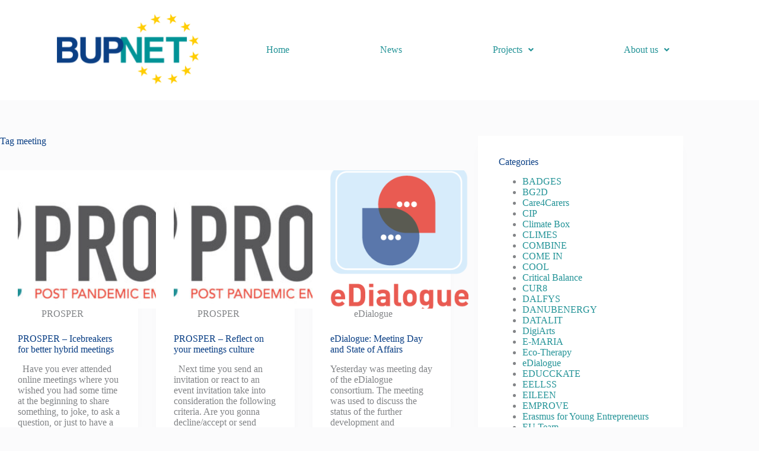

--- FILE ---
content_type: text/html; charset=UTF-8
request_url: https://www.bupnet.eu/tag/meeting/
body_size: 20800
content:
<!doctype html>
<html lang="en-US">
<head>
	
	<meta charset="UTF-8">
	<meta name="viewport" content="width=device-width, initial-scale=1, maximum-scale=5, viewport-fit=cover">
	<link rel="profile" href="https://gmpg.org/xfn/11">

	<title>meeting &#8211; BUPNET EU</title>
<meta name='robots' content='max-image-preview:large' />
<link rel="alternate" type="application/rss+xml" title="BUPNET EU &raquo; Feed" href="https://www.bupnet.eu/feed/" />
<link rel="alternate" type="application/rss+xml" title="BUPNET EU &raquo; Comments Feed" href="https://www.bupnet.eu/comments/feed/" />
<link rel="alternate" type="application/rss+xml" title="BUPNET EU &raquo; meeting Tag Feed" href="https://www.bupnet.eu/tag/meeting/feed/" />
<style id='wp-img-auto-sizes-contain-inline-css'>
img:is([sizes=auto i],[sizes^="auto," i]){contain-intrinsic-size:3000px 1500px}
/*# sourceURL=wp-img-auto-sizes-contain-inline-css */
</style>
<link rel='stylesheet' id='hfe-widgets-style-css' href='https://www.bupnet.eu/wp-content/plugins/header-footer-elementor/inc/widgets-css/frontend.css?ver=2.7.0' media='all' />
<link rel='stylesheet' id='premium-addons-css' href='https://www.bupnet.eu/wp-content/plugins/premium-addons-for-elementor/assets/frontend/min-css/premium-addons.min.css?ver=4.11.53' media='all' />
<link rel='stylesheet' id='wp-block-library-css' href='https://www.bupnet.eu/wp-includes/css/dist/block-library/style.min.css?ver=6.9' media='all' />
<style id='global-styles-inline-css'>
:root{--wp--preset--aspect-ratio--square: 1;--wp--preset--aspect-ratio--4-3: 4/3;--wp--preset--aspect-ratio--3-4: 3/4;--wp--preset--aspect-ratio--3-2: 3/2;--wp--preset--aspect-ratio--2-3: 2/3;--wp--preset--aspect-ratio--16-9: 16/9;--wp--preset--aspect-ratio--9-16: 9/16;--wp--preset--color--black: #000000;--wp--preset--color--cyan-bluish-gray: #abb8c3;--wp--preset--color--white: #ffffff;--wp--preset--color--pale-pink: #f78da7;--wp--preset--color--vivid-red: #cf2e2e;--wp--preset--color--luminous-vivid-orange: #ff6900;--wp--preset--color--luminous-vivid-amber: #fcb900;--wp--preset--color--light-green-cyan: #7bdcb5;--wp--preset--color--vivid-green-cyan: #00d084;--wp--preset--color--pale-cyan-blue: #8ed1fc;--wp--preset--color--vivid-cyan-blue: #0693e3;--wp--preset--color--vivid-purple: #9b51e0;--wp--preset--color--palette-color-1: var(--theme-palette-color-1, #00509d);--wp--preset--color--palette-color-2: var(--theme-palette-color-2, #003f88);--wp--preset--color--palette-color-3: var(--theme-palette-color-3, #828487);--wp--preset--color--palette-color-4: var(--theme-palette-color-4, #28292a);--wp--preset--color--palette-color-5: var(--theme-palette-color-5, #e8ebed);--wp--preset--color--palette-color-6: var(--theme-palette-color-6, #f4f5f6);--wp--preset--color--palette-color-7: var(--theme-palette-color-7, #FBFBFC);--wp--preset--color--palette-color-8: var(--theme-palette-color-8, #ffffff);--wp--preset--gradient--vivid-cyan-blue-to-vivid-purple: linear-gradient(135deg,rgb(6,147,227) 0%,rgb(155,81,224) 100%);--wp--preset--gradient--light-green-cyan-to-vivid-green-cyan: linear-gradient(135deg,rgb(122,220,180) 0%,rgb(0,208,130) 100%);--wp--preset--gradient--luminous-vivid-amber-to-luminous-vivid-orange: linear-gradient(135deg,rgb(252,185,0) 0%,rgb(255,105,0) 100%);--wp--preset--gradient--luminous-vivid-orange-to-vivid-red: linear-gradient(135deg,rgb(255,105,0) 0%,rgb(207,46,46) 100%);--wp--preset--gradient--very-light-gray-to-cyan-bluish-gray: linear-gradient(135deg,rgb(238,238,238) 0%,rgb(169,184,195) 100%);--wp--preset--gradient--cool-to-warm-spectrum: linear-gradient(135deg,rgb(74,234,220) 0%,rgb(151,120,209) 20%,rgb(207,42,186) 40%,rgb(238,44,130) 60%,rgb(251,105,98) 80%,rgb(254,248,76) 100%);--wp--preset--gradient--blush-light-purple: linear-gradient(135deg,rgb(255,206,236) 0%,rgb(152,150,240) 100%);--wp--preset--gradient--blush-bordeaux: linear-gradient(135deg,rgb(254,205,165) 0%,rgb(254,45,45) 50%,rgb(107,0,62) 100%);--wp--preset--gradient--luminous-dusk: linear-gradient(135deg,rgb(255,203,112) 0%,rgb(199,81,192) 50%,rgb(65,88,208) 100%);--wp--preset--gradient--pale-ocean: linear-gradient(135deg,rgb(255,245,203) 0%,rgb(182,227,212) 50%,rgb(51,167,181) 100%);--wp--preset--gradient--electric-grass: linear-gradient(135deg,rgb(202,248,128) 0%,rgb(113,206,126) 100%);--wp--preset--gradient--midnight: linear-gradient(135deg,rgb(2,3,129) 0%,rgb(40,116,252) 100%);--wp--preset--gradient--juicy-peach: linear-gradient(to right, #ffecd2 0%, #fcb69f 100%);--wp--preset--gradient--young-passion: linear-gradient(to right, #ff8177 0%, #ff867a 0%, #ff8c7f 21%, #f99185 52%, #cf556c 78%, #b12a5b 100%);--wp--preset--gradient--true-sunset: linear-gradient(to right, #fa709a 0%, #fee140 100%);--wp--preset--gradient--morpheus-den: linear-gradient(to top, #30cfd0 0%, #330867 100%);--wp--preset--gradient--plum-plate: linear-gradient(135deg, #667eea 0%, #764ba2 100%);--wp--preset--gradient--aqua-splash: linear-gradient(15deg, #13547a 0%, #80d0c7 100%);--wp--preset--gradient--love-kiss: linear-gradient(to top, #ff0844 0%, #ffb199 100%);--wp--preset--gradient--new-retrowave: linear-gradient(to top, #3b41c5 0%, #a981bb 49%, #ffc8a9 100%);--wp--preset--gradient--plum-bath: linear-gradient(to top, #cc208e 0%, #6713d2 100%);--wp--preset--gradient--high-flight: linear-gradient(to right, #0acffe 0%, #495aff 100%);--wp--preset--gradient--teen-party: linear-gradient(-225deg, #FF057C 0%, #8D0B93 50%, #321575 100%);--wp--preset--gradient--fabled-sunset: linear-gradient(-225deg, #231557 0%, #44107A 29%, #FF1361 67%, #FFF800 100%);--wp--preset--gradient--arielle-smile: radial-gradient(circle 248px at center, #16d9e3 0%, #30c7ec 47%, #46aef7 100%);--wp--preset--gradient--itmeo-branding: linear-gradient(180deg, #2af598 0%, #009efd 100%);--wp--preset--gradient--deep-blue: linear-gradient(to right, #6a11cb 0%, #2575fc 100%);--wp--preset--gradient--strong-bliss: linear-gradient(to right, #f78ca0 0%, #f9748f 19%, #fd868c 60%, #fe9a8b 100%);--wp--preset--gradient--sweet-period: linear-gradient(to top, #3f51b1 0%, #5a55ae 13%, #7b5fac 25%, #8f6aae 38%, #a86aa4 50%, #cc6b8e 62%, #f18271 75%, #f3a469 87%, #f7c978 100%);--wp--preset--gradient--purple-division: linear-gradient(to top, #7028e4 0%, #e5b2ca 100%);--wp--preset--gradient--cold-evening: linear-gradient(to top, #0c3483 0%, #a2b6df 100%, #6b8cce 100%, #a2b6df 100%);--wp--preset--gradient--mountain-rock: linear-gradient(to right, #868f96 0%, #596164 100%);--wp--preset--gradient--desert-hump: linear-gradient(to top, #c79081 0%, #dfa579 100%);--wp--preset--gradient--ethernal-constance: linear-gradient(to top, #09203f 0%, #537895 100%);--wp--preset--gradient--happy-memories: linear-gradient(-60deg, #ff5858 0%, #f09819 100%);--wp--preset--gradient--grown-early: linear-gradient(to top, #0ba360 0%, #3cba92 100%);--wp--preset--gradient--morning-salad: linear-gradient(-225deg, #B7F8DB 0%, #50A7C2 100%);--wp--preset--gradient--night-call: linear-gradient(-225deg, #AC32E4 0%, #7918F2 48%, #4801FF 100%);--wp--preset--gradient--mind-crawl: linear-gradient(-225deg, #473B7B 0%, #3584A7 51%, #30D2BE 100%);--wp--preset--gradient--angel-care: linear-gradient(-225deg, #FFE29F 0%, #FFA99F 48%, #FF719A 100%);--wp--preset--gradient--juicy-cake: linear-gradient(to top, #e14fad 0%, #f9d423 100%);--wp--preset--gradient--rich-metal: linear-gradient(to right, #d7d2cc 0%, #304352 100%);--wp--preset--gradient--mole-hall: linear-gradient(-20deg, #616161 0%, #9bc5c3 100%);--wp--preset--gradient--cloudy-knoxville: linear-gradient(120deg, #fdfbfb 0%, #ebedee 100%);--wp--preset--gradient--soft-grass: linear-gradient(to top, #c1dfc4 0%, #deecdd 100%);--wp--preset--gradient--saint-petersburg: linear-gradient(135deg, #f5f7fa 0%, #c3cfe2 100%);--wp--preset--gradient--everlasting-sky: linear-gradient(135deg, #fdfcfb 0%, #e2d1c3 100%);--wp--preset--gradient--kind-steel: linear-gradient(-20deg, #e9defa 0%, #fbfcdb 100%);--wp--preset--gradient--over-sun: linear-gradient(60deg, #abecd6 0%, #fbed96 100%);--wp--preset--gradient--premium-white: linear-gradient(to top, #d5d4d0 0%, #d5d4d0 1%, #eeeeec 31%, #efeeec 75%, #e9e9e7 100%);--wp--preset--gradient--clean-mirror: linear-gradient(45deg, #93a5cf 0%, #e4efe9 100%);--wp--preset--gradient--wild-apple: linear-gradient(to top, #d299c2 0%, #fef9d7 100%);--wp--preset--gradient--snow-again: linear-gradient(to top, #e6e9f0 0%, #eef1f5 100%);--wp--preset--gradient--confident-cloud: linear-gradient(to top, #dad4ec 0%, #dad4ec 1%, #f3e7e9 100%);--wp--preset--gradient--glass-water: linear-gradient(to top, #dfe9f3 0%, white 100%);--wp--preset--gradient--perfect-white: linear-gradient(-225deg, #E3FDF5 0%, #FFE6FA 100%);--wp--preset--font-size--small: 13px;--wp--preset--font-size--medium: 20px;--wp--preset--font-size--large: clamp(22px, 1.375rem + ((1vw - 3.2px) * 0.625), 30px);--wp--preset--font-size--x-large: clamp(30px, 1.875rem + ((1vw - 3.2px) * 1.563), 50px);--wp--preset--font-size--xx-large: clamp(45px, 2.813rem + ((1vw - 3.2px) * 2.734), 80px);--wp--preset--spacing--20: 0.44rem;--wp--preset--spacing--30: 0.67rem;--wp--preset--spacing--40: 1rem;--wp--preset--spacing--50: 1.5rem;--wp--preset--spacing--60: 2.25rem;--wp--preset--spacing--70: 3.38rem;--wp--preset--spacing--80: 5.06rem;--wp--preset--shadow--natural: 6px 6px 9px rgba(0, 0, 0, 0.2);--wp--preset--shadow--deep: 12px 12px 50px rgba(0, 0, 0, 0.4);--wp--preset--shadow--sharp: 6px 6px 0px rgba(0, 0, 0, 0.2);--wp--preset--shadow--outlined: 6px 6px 0px -3px rgb(255, 255, 255), 6px 6px rgb(0, 0, 0);--wp--preset--shadow--crisp: 6px 6px 0px rgb(0, 0, 0);}:root { --wp--style--global--content-size: var(--theme-block-max-width);--wp--style--global--wide-size: var(--theme-block-wide-max-width); }:where(body) { margin: 0; }.wp-site-blocks > .alignleft { float: left; margin-right: 2em; }.wp-site-blocks > .alignright { float: right; margin-left: 2em; }.wp-site-blocks > .aligncenter { justify-content: center; margin-left: auto; margin-right: auto; }:where(.wp-site-blocks) > * { margin-block-start: var(--theme-content-spacing); margin-block-end: 0; }:where(.wp-site-blocks) > :first-child { margin-block-start: 0; }:where(.wp-site-blocks) > :last-child { margin-block-end: 0; }:root { --wp--style--block-gap: var(--theme-content-spacing); }:root :where(.is-layout-flow) > :first-child{margin-block-start: 0;}:root :where(.is-layout-flow) > :last-child{margin-block-end: 0;}:root :where(.is-layout-flow) > *{margin-block-start: var(--theme-content-spacing);margin-block-end: 0;}:root :where(.is-layout-constrained) > :first-child{margin-block-start: 0;}:root :where(.is-layout-constrained) > :last-child{margin-block-end: 0;}:root :where(.is-layout-constrained) > *{margin-block-start: var(--theme-content-spacing);margin-block-end: 0;}:root :where(.is-layout-flex){gap: var(--theme-content-spacing);}:root :where(.is-layout-grid){gap: var(--theme-content-spacing);}.is-layout-flow > .alignleft{float: left;margin-inline-start: 0;margin-inline-end: 2em;}.is-layout-flow > .alignright{float: right;margin-inline-start: 2em;margin-inline-end: 0;}.is-layout-flow > .aligncenter{margin-left: auto !important;margin-right: auto !important;}.is-layout-constrained > .alignleft{float: left;margin-inline-start: 0;margin-inline-end: 2em;}.is-layout-constrained > .alignright{float: right;margin-inline-start: 2em;margin-inline-end: 0;}.is-layout-constrained > .aligncenter{margin-left: auto !important;margin-right: auto !important;}.is-layout-constrained > :where(:not(.alignleft):not(.alignright):not(.alignfull)){max-width: var(--wp--style--global--content-size);margin-left: auto !important;margin-right: auto !important;}.is-layout-constrained > .alignwide{max-width: var(--wp--style--global--wide-size);}body .is-layout-flex{display: flex;}.is-layout-flex{flex-wrap: wrap;align-items: center;}.is-layout-flex > :is(*, div){margin: 0;}body .is-layout-grid{display: grid;}.is-layout-grid > :is(*, div){margin: 0;}body{padding-top: 0px;padding-right: 0px;padding-bottom: 0px;padding-left: 0px;}:root :where(.wp-element-button, .wp-block-button__link){font-style: inherit;font-weight: inherit;letter-spacing: inherit;text-transform: inherit;}.has-black-color{color: var(--wp--preset--color--black) !important;}.has-cyan-bluish-gray-color{color: var(--wp--preset--color--cyan-bluish-gray) !important;}.has-white-color{color: var(--wp--preset--color--white) !important;}.has-pale-pink-color{color: var(--wp--preset--color--pale-pink) !important;}.has-vivid-red-color{color: var(--wp--preset--color--vivid-red) !important;}.has-luminous-vivid-orange-color{color: var(--wp--preset--color--luminous-vivid-orange) !important;}.has-luminous-vivid-amber-color{color: var(--wp--preset--color--luminous-vivid-amber) !important;}.has-light-green-cyan-color{color: var(--wp--preset--color--light-green-cyan) !important;}.has-vivid-green-cyan-color{color: var(--wp--preset--color--vivid-green-cyan) !important;}.has-pale-cyan-blue-color{color: var(--wp--preset--color--pale-cyan-blue) !important;}.has-vivid-cyan-blue-color{color: var(--wp--preset--color--vivid-cyan-blue) !important;}.has-vivid-purple-color{color: var(--wp--preset--color--vivid-purple) !important;}.has-palette-color-1-color{color: var(--wp--preset--color--palette-color-1) !important;}.has-palette-color-2-color{color: var(--wp--preset--color--palette-color-2) !important;}.has-palette-color-3-color{color: var(--wp--preset--color--palette-color-3) !important;}.has-palette-color-4-color{color: var(--wp--preset--color--palette-color-4) !important;}.has-palette-color-5-color{color: var(--wp--preset--color--palette-color-5) !important;}.has-palette-color-6-color{color: var(--wp--preset--color--palette-color-6) !important;}.has-palette-color-7-color{color: var(--wp--preset--color--palette-color-7) !important;}.has-palette-color-8-color{color: var(--wp--preset--color--palette-color-8) !important;}.has-black-background-color{background-color: var(--wp--preset--color--black) !important;}.has-cyan-bluish-gray-background-color{background-color: var(--wp--preset--color--cyan-bluish-gray) !important;}.has-white-background-color{background-color: var(--wp--preset--color--white) !important;}.has-pale-pink-background-color{background-color: var(--wp--preset--color--pale-pink) !important;}.has-vivid-red-background-color{background-color: var(--wp--preset--color--vivid-red) !important;}.has-luminous-vivid-orange-background-color{background-color: var(--wp--preset--color--luminous-vivid-orange) !important;}.has-luminous-vivid-amber-background-color{background-color: var(--wp--preset--color--luminous-vivid-amber) !important;}.has-light-green-cyan-background-color{background-color: var(--wp--preset--color--light-green-cyan) !important;}.has-vivid-green-cyan-background-color{background-color: var(--wp--preset--color--vivid-green-cyan) !important;}.has-pale-cyan-blue-background-color{background-color: var(--wp--preset--color--pale-cyan-blue) !important;}.has-vivid-cyan-blue-background-color{background-color: var(--wp--preset--color--vivid-cyan-blue) !important;}.has-vivid-purple-background-color{background-color: var(--wp--preset--color--vivid-purple) !important;}.has-palette-color-1-background-color{background-color: var(--wp--preset--color--palette-color-1) !important;}.has-palette-color-2-background-color{background-color: var(--wp--preset--color--palette-color-2) !important;}.has-palette-color-3-background-color{background-color: var(--wp--preset--color--palette-color-3) !important;}.has-palette-color-4-background-color{background-color: var(--wp--preset--color--palette-color-4) !important;}.has-palette-color-5-background-color{background-color: var(--wp--preset--color--palette-color-5) !important;}.has-palette-color-6-background-color{background-color: var(--wp--preset--color--palette-color-6) !important;}.has-palette-color-7-background-color{background-color: var(--wp--preset--color--palette-color-7) !important;}.has-palette-color-8-background-color{background-color: var(--wp--preset--color--palette-color-8) !important;}.has-black-border-color{border-color: var(--wp--preset--color--black) !important;}.has-cyan-bluish-gray-border-color{border-color: var(--wp--preset--color--cyan-bluish-gray) !important;}.has-white-border-color{border-color: var(--wp--preset--color--white) !important;}.has-pale-pink-border-color{border-color: var(--wp--preset--color--pale-pink) !important;}.has-vivid-red-border-color{border-color: var(--wp--preset--color--vivid-red) !important;}.has-luminous-vivid-orange-border-color{border-color: var(--wp--preset--color--luminous-vivid-orange) !important;}.has-luminous-vivid-amber-border-color{border-color: var(--wp--preset--color--luminous-vivid-amber) !important;}.has-light-green-cyan-border-color{border-color: var(--wp--preset--color--light-green-cyan) !important;}.has-vivid-green-cyan-border-color{border-color: var(--wp--preset--color--vivid-green-cyan) !important;}.has-pale-cyan-blue-border-color{border-color: var(--wp--preset--color--pale-cyan-blue) !important;}.has-vivid-cyan-blue-border-color{border-color: var(--wp--preset--color--vivid-cyan-blue) !important;}.has-vivid-purple-border-color{border-color: var(--wp--preset--color--vivid-purple) !important;}.has-palette-color-1-border-color{border-color: var(--wp--preset--color--palette-color-1) !important;}.has-palette-color-2-border-color{border-color: var(--wp--preset--color--palette-color-2) !important;}.has-palette-color-3-border-color{border-color: var(--wp--preset--color--palette-color-3) !important;}.has-palette-color-4-border-color{border-color: var(--wp--preset--color--palette-color-4) !important;}.has-palette-color-5-border-color{border-color: var(--wp--preset--color--palette-color-5) !important;}.has-palette-color-6-border-color{border-color: var(--wp--preset--color--palette-color-6) !important;}.has-palette-color-7-border-color{border-color: var(--wp--preset--color--palette-color-7) !important;}.has-palette-color-8-border-color{border-color: var(--wp--preset--color--palette-color-8) !important;}.has-vivid-cyan-blue-to-vivid-purple-gradient-background{background: var(--wp--preset--gradient--vivid-cyan-blue-to-vivid-purple) !important;}.has-light-green-cyan-to-vivid-green-cyan-gradient-background{background: var(--wp--preset--gradient--light-green-cyan-to-vivid-green-cyan) !important;}.has-luminous-vivid-amber-to-luminous-vivid-orange-gradient-background{background: var(--wp--preset--gradient--luminous-vivid-amber-to-luminous-vivid-orange) !important;}.has-luminous-vivid-orange-to-vivid-red-gradient-background{background: var(--wp--preset--gradient--luminous-vivid-orange-to-vivid-red) !important;}.has-very-light-gray-to-cyan-bluish-gray-gradient-background{background: var(--wp--preset--gradient--very-light-gray-to-cyan-bluish-gray) !important;}.has-cool-to-warm-spectrum-gradient-background{background: var(--wp--preset--gradient--cool-to-warm-spectrum) !important;}.has-blush-light-purple-gradient-background{background: var(--wp--preset--gradient--blush-light-purple) !important;}.has-blush-bordeaux-gradient-background{background: var(--wp--preset--gradient--blush-bordeaux) !important;}.has-luminous-dusk-gradient-background{background: var(--wp--preset--gradient--luminous-dusk) !important;}.has-pale-ocean-gradient-background{background: var(--wp--preset--gradient--pale-ocean) !important;}.has-electric-grass-gradient-background{background: var(--wp--preset--gradient--electric-grass) !important;}.has-midnight-gradient-background{background: var(--wp--preset--gradient--midnight) !important;}.has-juicy-peach-gradient-background{background: var(--wp--preset--gradient--juicy-peach) !important;}.has-young-passion-gradient-background{background: var(--wp--preset--gradient--young-passion) !important;}.has-true-sunset-gradient-background{background: var(--wp--preset--gradient--true-sunset) !important;}.has-morpheus-den-gradient-background{background: var(--wp--preset--gradient--morpheus-den) !important;}.has-plum-plate-gradient-background{background: var(--wp--preset--gradient--plum-plate) !important;}.has-aqua-splash-gradient-background{background: var(--wp--preset--gradient--aqua-splash) !important;}.has-love-kiss-gradient-background{background: var(--wp--preset--gradient--love-kiss) !important;}.has-new-retrowave-gradient-background{background: var(--wp--preset--gradient--new-retrowave) !important;}.has-plum-bath-gradient-background{background: var(--wp--preset--gradient--plum-bath) !important;}.has-high-flight-gradient-background{background: var(--wp--preset--gradient--high-flight) !important;}.has-teen-party-gradient-background{background: var(--wp--preset--gradient--teen-party) !important;}.has-fabled-sunset-gradient-background{background: var(--wp--preset--gradient--fabled-sunset) !important;}.has-arielle-smile-gradient-background{background: var(--wp--preset--gradient--arielle-smile) !important;}.has-itmeo-branding-gradient-background{background: var(--wp--preset--gradient--itmeo-branding) !important;}.has-deep-blue-gradient-background{background: var(--wp--preset--gradient--deep-blue) !important;}.has-strong-bliss-gradient-background{background: var(--wp--preset--gradient--strong-bliss) !important;}.has-sweet-period-gradient-background{background: var(--wp--preset--gradient--sweet-period) !important;}.has-purple-division-gradient-background{background: var(--wp--preset--gradient--purple-division) !important;}.has-cold-evening-gradient-background{background: var(--wp--preset--gradient--cold-evening) !important;}.has-mountain-rock-gradient-background{background: var(--wp--preset--gradient--mountain-rock) !important;}.has-desert-hump-gradient-background{background: var(--wp--preset--gradient--desert-hump) !important;}.has-ethernal-constance-gradient-background{background: var(--wp--preset--gradient--ethernal-constance) !important;}.has-happy-memories-gradient-background{background: var(--wp--preset--gradient--happy-memories) !important;}.has-grown-early-gradient-background{background: var(--wp--preset--gradient--grown-early) !important;}.has-morning-salad-gradient-background{background: var(--wp--preset--gradient--morning-salad) !important;}.has-night-call-gradient-background{background: var(--wp--preset--gradient--night-call) !important;}.has-mind-crawl-gradient-background{background: var(--wp--preset--gradient--mind-crawl) !important;}.has-angel-care-gradient-background{background: var(--wp--preset--gradient--angel-care) !important;}.has-juicy-cake-gradient-background{background: var(--wp--preset--gradient--juicy-cake) !important;}.has-rich-metal-gradient-background{background: var(--wp--preset--gradient--rich-metal) !important;}.has-mole-hall-gradient-background{background: var(--wp--preset--gradient--mole-hall) !important;}.has-cloudy-knoxville-gradient-background{background: var(--wp--preset--gradient--cloudy-knoxville) !important;}.has-soft-grass-gradient-background{background: var(--wp--preset--gradient--soft-grass) !important;}.has-saint-petersburg-gradient-background{background: var(--wp--preset--gradient--saint-petersburg) !important;}.has-everlasting-sky-gradient-background{background: var(--wp--preset--gradient--everlasting-sky) !important;}.has-kind-steel-gradient-background{background: var(--wp--preset--gradient--kind-steel) !important;}.has-over-sun-gradient-background{background: var(--wp--preset--gradient--over-sun) !important;}.has-premium-white-gradient-background{background: var(--wp--preset--gradient--premium-white) !important;}.has-clean-mirror-gradient-background{background: var(--wp--preset--gradient--clean-mirror) !important;}.has-wild-apple-gradient-background{background: var(--wp--preset--gradient--wild-apple) !important;}.has-snow-again-gradient-background{background: var(--wp--preset--gradient--snow-again) !important;}.has-confident-cloud-gradient-background{background: var(--wp--preset--gradient--confident-cloud) !important;}.has-glass-water-gradient-background{background: var(--wp--preset--gradient--glass-water) !important;}.has-perfect-white-gradient-background{background: var(--wp--preset--gradient--perfect-white) !important;}.has-small-font-size{font-size: var(--wp--preset--font-size--small) !important;}.has-medium-font-size{font-size: var(--wp--preset--font-size--medium) !important;}.has-large-font-size{font-size: var(--wp--preset--font-size--large) !important;}.has-x-large-font-size{font-size: var(--wp--preset--font-size--x-large) !important;}.has-xx-large-font-size{font-size: var(--wp--preset--font-size--xx-large) !important;}
/*# sourceURL=global-styles-inline-css */
</style>

<link rel='stylesheet' id='spoton-visualisation_leaflet-css' href='https://www.bupnet.eu/wp-content/plugins/spoton-visualisation/public/css/leaflet.css?ver=1.0.0' media='all' />
<link rel='stylesheet' id='spoton-visualisation_bootstrap-css' href='https://www.bupnet.eu/wp-content/plugins/spoton-visualisation/public/css/bootstrap.min.css?ver=1.0.0' media='all' />
<link rel='stylesheet' id='spoton-visualisation_public-css' href='https://www.bupnet.eu/wp-content/plugins/spoton-visualisation/public/css/spoton-visualisation-public.css?ver=1.0.0' media='all' />
<link rel='stylesheet' id='hfe-style-css' href='https://www.bupnet.eu/wp-content/plugins/header-footer-elementor/assets/css/header-footer-elementor.css?ver=2.7.0' media='all' />
<link rel='stylesheet' id='elementor-icons-css' href='https://www.bupnet.eu/wp-content/plugins/elementor/assets/lib/eicons/css/elementor-icons.min.css?ver=5.44.0' media='all' />
<link rel='stylesheet' id='elementor-frontend-css' href='https://www.bupnet.eu/wp-content/plugins/elementor/assets/css/frontend.min.css?ver=3.33.2' media='all' />
<link rel='stylesheet' id='elementor-post-3166-css' href='https://www.bupnet.eu/wp-content/uploads/elementor/css/post-3166.css?ver=1764857965' media='all' />
<link rel='stylesheet' id='elementor-post-3170-css' href='https://www.bupnet.eu/wp-content/uploads/elementor/css/post-3170.css?ver=1764857966' media='all' />
<link rel='stylesheet' id='elementor-post-3182-css' href='https://www.bupnet.eu/wp-content/uploads/elementor/css/post-3182.css?ver=1764857966' media='all' />
<link rel='stylesheet' id='ct-main-styles-css' href='https://www.bupnet.eu/wp-content/themes/blocksy/static/bundle/main.min.css?ver=2.1.22' media='all' />
<link rel='stylesheet' id='ct-page-title-styles-css' href='https://www.bupnet.eu/wp-content/themes/blocksy/static/bundle/page-title.min.css?ver=2.1.22' media='all' />
<link rel='stylesheet' id='ct-sidebar-styles-css' href='https://www.bupnet.eu/wp-content/themes/blocksy/static/bundle/sidebar.min.css?ver=2.1.22' media='all' />
<link rel='stylesheet' id='ct-elementor-styles-css' href='https://www.bupnet.eu/wp-content/themes/blocksy/static/bundle/elementor-frontend.min.css?ver=2.1.22' media='all' />
<link rel='stylesheet' id='hfe-elementor-icons-css' href='https://www.bupnet.eu/wp-content/plugins/elementor/assets/lib/eicons/css/elementor-icons.min.css?ver=5.34.0' media='all' />
<link rel='stylesheet' id='hfe-icons-list-css' href='https://www.bupnet.eu/wp-content/plugins/elementor/assets/css/widget-icon-list.min.css?ver=3.24.3' media='all' />
<link rel='stylesheet' id='hfe-social-icons-css' href='https://www.bupnet.eu/wp-content/plugins/elementor/assets/css/widget-social-icons.min.css?ver=3.24.0' media='all' />
<link rel='stylesheet' id='hfe-social-share-icons-brands-css' href='https://www.bupnet.eu/wp-content/plugins/elementor/assets/lib/font-awesome/css/brands.css?ver=5.15.3' media='all' />
<link rel='stylesheet' id='hfe-social-share-icons-fontawesome-css' href='https://www.bupnet.eu/wp-content/plugins/elementor/assets/lib/font-awesome/css/fontawesome.css?ver=5.15.3' media='all' />
<link rel='stylesheet' id='hfe-nav-menu-icons-css' href='https://www.bupnet.eu/wp-content/plugins/elementor/assets/lib/font-awesome/css/solid.css?ver=5.15.3' media='all' />
<link rel='stylesheet' id='ekit-widget-styles-css' href='https://www.bupnet.eu/wp-content/plugins/elementskit-lite/widgets/init/assets/css/widget-styles.css?ver=3.7.6' media='all' />
<link rel='stylesheet' id='ekit-responsive-css' href='https://www.bupnet.eu/wp-content/plugins/elementskit-lite/widgets/init/assets/css/responsive.css?ver=3.7.6' media='all' />
<link rel='stylesheet' id='eael-general-css' href='https://www.bupnet.eu/wp-content/plugins/essential-addons-for-elementor-lite/assets/front-end/css/view/general.min.css?ver=6.5.3' media='all' />
<link rel='stylesheet' id='elementor-gf-local-roboto-css' href='https://www.bupnet.eu/wp-content/uploads/elementor/google-fonts/css/roboto.css?ver=1744619358' media='all' />
<link rel='stylesheet' id='elementor-gf-local-robotoslab-css' href='https://www.bupnet.eu/wp-content/uploads/elementor/google-fonts/css/robotoslab.css?ver=1744619360' media='all' />
<link rel='stylesheet' id='elementor-icons-shared-0-css' href='https://www.bupnet.eu/wp-content/plugins/elementor/assets/lib/font-awesome/css/fontawesome.min.css?ver=5.15.3' media='all' />
<link rel='stylesheet' id='elementor-icons-fa-solid-css' href='https://www.bupnet.eu/wp-content/plugins/elementor/assets/lib/font-awesome/css/solid.min.css?ver=5.15.3' media='all' />
<link rel='stylesheet' id='elementor-icons-fa-regular-css' href='https://www.bupnet.eu/wp-content/plugins/elementor/assets/lib/font-awesome/css/regular.min.css?ver=5.15.3' media='all' />
<script src="https://www.bupnet.eu/wp-includes/js/jquery/jquery.min.js?ver=3.7.1" id="jquery-core-js"></script>
<script src="https://www.bupnet.eu/wp-includes/js/jquery/jquery-migrate.min.js?ver=3.4.1" id="jquery-migrate-js"></script>
<script id="jquery-js-after">
!function($){"use strict";$(document).ready(function(){$(this).scrollTop()>100&&$(".hfe-scroll-to-top-wrap").removeClass("hfe-scroll-to-top-hide"),$(window).scroll(function(){$(this).scrollTop()<100?$(".hfe-scroll-to-top-wrap").fadeOut(300):$(".hfe-scroll-to-top-wrap").fadeIn(300)}),$(".hfe-scroll-to-top-wrap").on("click",function(){$("html, body").animate({scrollTop:0},300);return!1})})}(jQuery);
!function($){'use strict';$(document).ready(function(){var bar=$('.hfe-reading-progress-bar');if(!bar.length)return;$(window).on('scroll',function(){var s=$(window).scrollTop(),d=$(document).height()-$(window).height(),p=d? s/d*100:0;bar.css('width',p+'%')});});}(jQuery);
//# sourceURL=jquery-js-after
</script>
<link rel="https://api.w.org/" href="https://www.bupnet.eu/wp-json/" /><link rel="alternate" title="JSON" type="application/json" href="https://www.bupnet.eu/wp-json/wp/v2/tags/31" /><link rel="EditURI" type="application/rsd+xml" title="RSD" href="https://www.bupnet.eu/xmlrpc.php?rsd" />
<meta name="generator" content="WordPress 6.9" />
<noscript><link rel='stylesheet' href='https://www.bupnet.eu/wp-content/themes/blocksy/static/bundle/no-scripts.min.css' type='text/css'></noscript>
<style id="ct-main-styles-inline-css">[data-header*="type-1"] .ct-header [data-id="logo"] .site-title {--theme-font-weight:700;--theme-font-size:25px;--theme-line-height:1.5;--theme-link-initial-color:var(--theme-palette-color-4);} [data-header*="type-1"] .ct-header [data-id="menu"] > ul > li > a {--theme-font-weight:700;--theme-text-transform:uppercase;--theme-font-size:12px;--theme-line-height:1.3;--theme-link-initial-color:var(--theme-text-color);} [data-header*="type-1"] .ct-header [data-id="menu"] .sub-menu .ct-menu-link {--theme-link-initial-color:var(--theme-palette-color-8);--theme-font-weight:500;--theme-font-size:12px;} [data-header*="type-1"] .ct-header [data-id="menu"] .sub-menu {--dropdown-divider:1px dashed rgba(255, 255, 255, 0.1);--theme-box-shadow:0px 10px 20px rgba(41, 51, 61, 0.1);--theme-border-radius:0px 0px 2px 2px;} [data-header*="type-1"] .ct-header [data-row*="middle"] {--height:120px;background-color:var(--theme-palette-color-8);background-image:none;--theme-border-top:none;--theme-border-bottom:none;--theme-box-shadow:none;} [data-header*="type-1"] .ct-header [data-row*="middle"] > div {--theme-border-top:none;--theme-border-bottom:none;} [data-header*="type-1"] [data-id="mobile-menu"] {--theme-font-weight:700;--theme-font-size:20px;--theme-link-initial-color:#ffffff;--mobile-menu-divider:none;} [data-header*="type-1"] #offcanvas {--theme-box-shadow:0px 0px 70px rgba(0, 0, 0, 0.35);--side-panel-width:500px;--panel-content-height:100%;} [data-header*="type-1"] #offcanvas .ct-panel-inner {background-color:rgba(18, 21, 25, 0.98);} [data-header*="type-1"] #search-modal .ct-search-results {--theme-font-weight:500;--theme-font-size:14px;--theme-line-height:1.4;} [data-header*="type-1"] #search-modal .ct-search-form {--theme-link-initial-color:#ffffff;--theme-form-text-initial-color:#ffffff;--theme-form-text-focus-color:#ffffff;--theme-form-field-border-initial-color:rgba(255, 255, 255, 0.2);--theme-button-text-initial-color:rgba(255, 255, 255, 0.7);--theme-button-text-hover-color:#ffffff;--theme-button-background-initial-color:var(--theme-palette-color-1);--theme-button-background-hover-color:var(--theme-palette-color-1);} [data-header*="type-1"] #search-modal {background-color:rgba(18, 21, 25, 0.98);} [data-header*="type-1"] [data-id="trigger"] {--theme-icon-size:18px;} [data-header*="type-1"] {--header-height:120px;} [data-header*="type-1"] .ct-header {background-image:none;} [data-footer*="type-1"] .ct-footer {background-color:var(--theme-palette-color-6);}:root {--theme-font-family:var(--theme-font-stack-default);--theme-font-weight:400;--theme-text-transform:none;--theme-text-decoration:none;--theme-font-size:16px;--theme-line-height:1.65;--theme-letter-spacing:0em;--theme-button-font-weight:500;--theme-button-font-size:15px;--has-classic-forms:var(--true);--has-modern-forms:var(--false);--theme-form-field-border-initial-color:var(--border-color);--theme-form-field-border-focus-color:#239397;--theme-form-selection-field-initial-color:var(--border-color);--theme-form-selection-field-active-color:#239397;--e-global-color-blocksy_palette_1:var(--theme-palette-color-1);--e-global-color-blocksy_palette_2:var(--theme-palette-color-2);--e-global-color-blocksy_palette_3:var(--theme-palette-color-3);--e-global-color-blocksy_palette_4:var(--theme-palette-color-4);--e-global-color-blocksy_palette_5:var(--theme-palette-color-5);--e-global-color-blocksy_palette_6:var(--theme-palette-color-6);--e-global-color-blocksy_palette_7:var(--theme-palette-color-7);--e-global-color-blocksy_palette_8:var(--theme-palette-color-8);--theme-palette-color-1:#00509d;--theme-palette-color-2:#003f88;--theme-palette-color-3:#828487;--theme-palette-color-4:#28292a;--theme-palette-color-5:#e8ebed;--theme-palette-color-6:#f4f5f6;--theme-palette-color-7:#FBFBFC;--theme-palette-color-8:#ffffff;--theme-text-color:var(--theme-palette-color-3);--theme-link-initial-color:#239397;--theme-link-hover-color:#21babf;--theme-selection-text-color:#ffffff;--theme-selection-background-color:#239397;--theme-border-color:var(--theme-palette-color-5);--theme-headings-color:#093e84;--theme-heading-1-color:#093e84;--theme-content-spacing:1.5em;--theme-button-min-height:40px;--theme-button-shadow:none;--theme-button-transform:none;--theme-button-text-initial-color:#ffffff;--theme-button-text-hover-color:#ffffff;--theme-button-background-initial-color:#093e84;--theme-button-background-hover-color:#239397;--theme-button-border:none;--theme-button-padding:5px 20px;--theme-normal-container-max-width:1290px;--theme-content-vertical-spacing:60px;--theme-container-edge-spacing:90vw;--theme-narrow-container-max-width:750px;--theme-wide-offset:130px;}h1 {--theme-font-weight:700;--theme-font-size:40px;--theme-line-height:1.5;}h2 {--theme-font-weight:700;--theme-font-size:35px;--theme-line-height:1.5;}h3 {--theme-font-weight:700;--theme-font-size:30px;--theme-line-height:1.5;}h4 {--theme-font-weight:700;--theme-font-size:25px;--theme-line-height:1.5;}h5 {--theme-font-weight:700;--theme-font-size:20px;--theme-line-height:1.5;}h6 {--theme-font-weight:700;--theme-font-size:16px;--theme-line-height:1.5;}.wp-block-pullquote {--theme-font-family:Georgia;--theme-font-weight:600;--theme-font-size:25px;}pre, code, samp, kbd {--theme-font-family:monospace;--theme-font-weight:400;--theme-font-size:16px;}figcaption {--theme-font-size:14px;}.ct-sidebar .widget-title {--theme-font-size:20px;}.ct-breadcrumbs {--theme-font-weight:600;--theme-text-transform:uppercase;--theme-font-size:12px;}body {background-color:var(--theme-palette-color-7);background-image:none;} [data-prefix="single_blog_post"] .entry-header .page-title {--theme-font-size:30px;} [data-prefix="single_blog_post"] .entry-header .entry-meta {--theme-font-weight:600;--theme-text-transform:uppercase;--theme-font-size:12px;--theme-line-height:1.3;} [data-prefix="categories"] .entry-header .page-title {--theme-font-size:30px;} [data-prefix="categories"] .entry-header .entry-meta {--theme-font-weight:600;--theme-text-transform:uppercase;--theme-font-size:12px;--theme-line-height:1.3;} [data-prefix="search"] .entry-header .page-title {--theme-font-size:30px;} [data-prefix="search"] .entry-header .entry-meta {--theme-font-weight:600;--theme-text-transform:uppercase;--theme-font-size:12px;--theme-line-height:1.3;} [data-prefix="author"] .entry-header .page-title {--theme-font-size:30px;} [data-prefix="author"] .entry-header .entry-meta {--theme-font-weight:600;--theme-text-transform:uppercase;--theme-font-size:12px;--theme-line-height:1.3;} [data-prefix="author"] .hero-section[data-type="type-2"] {background-color:var(--theme-palette-color-6);background-image:none;--container-padding:50px 0px;} [data-prefix="spoton_location_cpt_single"] .entry-header .page-title {--theme-font-size:30px;} [data-prefix="spoton_location_cpt_single"] .entry-header .entry-meta {--theme-font-weight:600;--theme-text-transform:uppercase;--theme-font-size:12px;--theme-line-height:1.3;} [data-prefix="spoton_location_cpt_archive"] .entry-header .page-title {--theme-font-size:30px;} [data-prefix="spoton_location_cpt_archive"] .entry-header .entry-meta {--theme-font-weight:600;--theme-text-transform:uppercase;--theme-font-size:12px;--theme-line-height:1.3;} [data-prefix="elementor-hf_single"] .entry-header .page-title {--theme-font-size:30px;} [data-prefix="elementor-hf_single"] .entry-header .entry-meta {--theme-font-weight:600;--theme-text-transform:uppercase;--theme-font-size:12px;--theme-line-height:1.3;} [data-prefix="elementor-hf_archive"] .entry-header .page-title {--theme-font-size:30px;} [data-prefix="elementor-hf_archive"] .entry-header .entry-meta {--theme-font-weight:600;--theme-text-transform:uppercase;--theme-font-size:12px;--theme-line-height:1.3;} [data-prefix="blog"] .entries {--grid-template-columns:repeat(3, minmax(0, 1fr));--grid-columns-gap:30px;} [data-prefix="blog"] .entry-card .entry-title {--theme-font-size:20px;--theme-line-height:1.3;--theme-heading-color:#093e84;--theme-link-hover-color:#239397;} [data-prefix="blog"] .entry-card .entry-meta {--theme-font-weight:600;--theme-text-transform:uppercase;--theme-font-size:12px;} [data-prefix="blog"] .entry-card {background-color:var(--theme-palette-color-8);--theme-box-shadow:0px 12px 18px -6px rgba(34, 56, 101, 0.04);} [data-prefix="blog"] [data-archive="default"] .card-content .ct-media-container {--card-element-spacing:30px;} [data-prefix="blog"] [data-archive="default"] .card-content .entry-meta[data-id="qWbysa"] {--card-element-spacing:15px;} [data-prefix="blog"] [data-archive="default"] .card-content .entry-meta[data-id="2lU9aj"] {--card-element-spacing:15px;} [data-prefix="categories"] .entries {--grid-template-columns:repeat(3, minmax(0, 1fr));} [data-prefix="categories"] .entry-card .entry-title {--theme-font-size:20px;--theme-line-height:1.3;} [data-prefix="categories"] .entry-card .entry-meta {--theme-font-weight:600;--theme-text-transform:uppercase;--theme-font-size:12px;} [data-prefix="categories"] .entry-card {background-color:var(--theme-palette-color-8);--theme-box-shadow:0px 12px 18px -6px rgba(34, 56, 101, 0.04);} [data-prefix="categories"] [data-archive="default"] .card-content .ct-media-container {--card-element-spacing:30px;} [data-prefix="categories"] [data-archive="default"] .card-content .entry-meta[data-id="Xbw__o"] {--card-element-spacing:15px;} [data-prefix="categories"] [data-archive="default"] .card-content .entry-meta[data-id="-5RNH2"] {--card-element-spacing:15px;} [data-prefix="author"] .entry-card .entry-title {--theme-font-size:20px;--theme-line-height:1.3;} [data-prefix="author"] .entry-card .entry-meta {--theme-font-weight:600;--theme-text-transform:uppercase;--theme-font-size:12px;} [data-prefix="author"] .entry-card {background-color:var(--theme-palette-color-8);--theme-box-shadow:0px 12px 18px -6px rgba(34, 56, 101, 0.04);} [data-prefix="search"] .entries {--grid-template-columns:repeat(3, minmax(0, 1fr));} [data-prefix="search"] .entry-card .entry-title {--theme-font-size:20px;--theme-line-height:1.3;} [data-prefix="search"] .entry-card .entry-meta {--theme-font-weight:600;--theme-text-transform:uppercase;--theme-font-size:12px;} [data-prefix="search"] .entry-card {background-color:var(--theme-palette-color-8);--theme-box-shadow:0px 12px 18px -6px rgba(34, 56, 101, 0.04);} [data-prefix="spoton_location_cpt_archive"] .entries {--grid-template-columns:repeat(3, minmax(0, 1fr));} [data-prefix="spoton_location_cpt_archive"] .entry-card .entry-title {--theme-font-size:20px;--theme-line-height:1.3;} [data-prefix="spoton_location_cpt_archive"] .entry-card .entry-meta {--theme-font-weight:600;--theme-text-transform:uppercase;--theme-font-size:12px;} [data-prefix="spoton_location_cpt_archive"] .entry-card {background-color:var(--theme-palette-color-8);--theme-box-shadow:0px 12px 18px -6px rgba(34, 56, 101, 0.04);} [data-prefix="elementor-hf_archive"] .entries {--grid-template-columns:repeat(3, minmax(0, 1fr));} [data-prefix="elementor-hf_archive"] .entry-card .entry-title {--theme-font-size:20px;--theme-line-height:1.3;} [data-prefix="elementor-hf_archive"] .entry-card .entry-meta {--theme-font-weight:600;--theme-text-transform:uppercase;--theme-font-size:12px;} [data-prefix="elementor-hf_archive"] .entry-card {background-color:var(--theme-palette-color-8);--theme-box-shadow:0px 12px 18px -6px rgba(34, 56, 101, 0.04);}form textarea {--theme-form-field-height:170px;} [data-sidebar] {--sidebar-width:30%;--sidebar-width-no-unit:30;}.ct-sidebar {--theme-link-initial-color:#239397;--theme-link-hover-color:#21babf;}aside[data-type="type-2"] {--theme-border:none;--theme-box-shadow:0px 12px 18px -6px rgba(34, 56, 101, 0.04);}.ct-back-to-top .ct-icon {--theme-icon-size:22px;}.ct-back-to-top {--theme-icon-color:#ffffff;--theme-icon-hover-color:#009396;--top-button-background-color:#0b3f83;--top-button-background-hover-color:#0b3f83;} [data-prefix="single_blog_post"] .post-navigation {--theme-link-initial-color:var(--theme-text-color);} [data-prefix="single_blog_post"] .ct-related-posts-container {background-color:var(--theme-palette-color-6);} [data-prefix="single_blog_post"] .ct-related-posts .related-entry-title {--theme-font-size:16px;--card-element-spacing:5px;} [data-prefix="single_blog_post"] .ct-related-posts .entry-meta {--theme-font-size:14px;} [data-prefix="single_blog_post"] .ct-related-posts {--grid-template-columns:repeat(3, minmax(0, 1fr));} [data-prefix="spoton_location_cpt_single"] [class*="ct-container"] > article[class*="post"] {--has-boxed:var(--false);--has-wide:var(--true);} [data-prefix="elementor-hf_single"] [class*="ct-container"] > article[class*="post"] {--has-boxed:var(--false);--has-wide:var(--true);} [data-prefix="single_blog_post"] [class*="ct-container"] > article[class*="post"] {--has-boxed:var(--false);--has-wide:var(--true);} [data-prefix="single_page"] [class*="ct-container"] > article[class*="post"] {--has-boxed:var(--false);--has-wide:var(--true);}@media (max-width: 999.98px) {[data-header*="type-1"] .ct-header [data-row*="middle"] {--height:70px;} [data-header*="type-1"] #offcanvas {--side-panel-width:65vw;} [data-header*="type-1"] {--header-height:70px;} [data-prefix="blog"] .entries {--grid-template-columns:repeat(2, minmax(0, 1fr));} [data-prefix="categories"] .entries {--grid-template-columns:repeat(2, minmax(0, 1fr));} [data-prefix="search"] .entries {--grid-template-columns:repeat(2, minmax(0, 1fr));} [data-prefix="spoton_location_cpt_archive"] .entries {--grid-template-columns:repeat(2, minmax(0, 1fr));} [data-prefix="elementor-hf_archive"] .entries {--grid-template-columns:repeat(2, minmax(0, 1fr));} [data-prefix="single_blog_post"] .ct-related-posts {--grid-template-columns:repeat(2, minmax(0, 1fr));}}@media (max-width: 689.98px) {[data-header*="type-1"] #offcanvas {--side-panel-width:90vw;} [data-prefix="blog"] .entries {--grid-template-columns:repeat(1, minmax(0, 1fr));} [data-prefix="blog"] .entry-card .entry-title {--theme-font-size:18px;} [data-prefix="categories"] .entries {--grid-template-columns:repeat(1, minmax(0, 1fr));} [data-prefix="categories"] .entry-card .entry-title {--theme-font-size:18px;} [data-prefix="author"] .entry-card .entry-title {--theme-font-size:18px;} [data-prefix="search"] .entries {--grid-template-columns:repeat(1, minmax(0, 1fr));} [data-prefix="search"] .entry-card .entry-title {--theme-font-size:18px;} [data-prefix="spoton_location_cpt_archive"] .entries {--grid-template-columns:repeat(1, minmax(0, 1fr));} [data-prefix="spoton_location_cpt_archive"] .entry-card .entry-title {--theme-font-size:18px;} [data-prefix="elementor-hf_archive"] .entries {--grid-template-columns:repeat(1, minmax(0, 1fr));} [data-prefix="elementor-hf_archive"] .entry-card .entry-title {--theme-font-size:18px;}:root {--theme-content-vertical-spacing:50px;--theme-container-edge-spacing:88vw;} [data-prefix="single_blog_post"] .ct-related-posts {--grid-template-columns:repeat(1, minmax(0, 1fr));}}</style>
<meta name="generator" content="Elementor 3.33.2; features: additional_custom_breakpoints; settings: css_print_method-external, google_font-enabled, font_display-block">
			<style>
				.e-con.e-parent:nth-of-type(n+4):not(.e-lazyloaded):not(.e-no-lazyload),
				.e-con.e-parent:nth-of-type(n+4):not(.e-lazyloaded):not(.e-no-lazyload) * {
					background-image: none !important;
				}
				@media screen and (max-height: 1024px) {
					.e-con.e-parent:nth-of-type(n+3):not(.e-lazyloaded):not(.e-no-lazyload),
					.e-con.e-parent:nth-of-type(n+3):not(.e-lazyloaded):not(.e-no-lazyload) * {
						background-image: none !important;
					}
				}
				@media screen and (max-height: 640px) {
					.e-con.e-parent:nth-of-type(n+2):not(.e-lazyloaded):not(.e-no-lazyload),
					.e-con.e-parent:nth-of-type(n+2):not(.e-lazyloaded):not(.e-no-lazyload) * {
						background-image: none !important;
					}
				}
			</style>
				<link rel='stylesheet' id='widget-image-css' href='https://www.bupnet.eu/wp-content/plugins/elementor/assets/css/widget-image.min.css?ver=3.33.2' media='all' />
<link rel='stylesheet' id='elementor-icons-ekiticons-css' href='https://www.bupnet.eu/wp-content/plugins/elementskit-lite/modules/elementskit-icon-pack/assets/css/ekiticons.css?ver=3.7.6' media='all' />
</head>


<body class="archive tag tag-meeting tag-31 wp-embed-responsive wp-theme-blocksy ehf-header ehf-footer ehf-template-blocksy ehf-stylesheet-blocksy elementor-default elementor-kit-3166 ct-elementor-default-template" data-link="type-2" data-prefix="categories" data-footer="type-1">

<a class="skip-link screen-reader-text" href="#main">Skip to content</a>
<div id="main-container">
			<header id="masthead" itemscope="itemscope" itemtype="https://schema.org/WPHeader">
			<p class="main-title bhf-hidden" itemprop="headline"><a href="https://www.bupnet.eu" title="BUPNET EU" rel="home">BUPNET EU</a></p>
					<div data-elementor-type="wp-post" data-elementor-id="3170" class="elementor elementor-3170">
						<section class="elementor-section elementor-top-section elementor-element elementor-element-5a4de0a ct-section-stretched elementor-section-boxed elementor-section-height-default elementor-section-height-default" data-id="5a4de0a" data-element_type="section" data-settings="{&quot;background_background&quot;:&quot;classic&quot;}">
						<div class="elementor-container elementor-column-gap-default">
					<div class="elementor-column elementor-col-50 elementor-top-column elementor-element elementor-element-e39020d" data-id="e39020d" data-element_type="column">
			<div class="elementor-widget-wrap elementor-element-populated">
						<div class="elementor-element elementor-element-634c9db elementor-widget elementor-widget-site-logo" data-id="634c9db" data-element_type="widget" data-settings="{&quot;align&quot;:&quot;left&quot;,&quot;width&quot;:{&quot;unit&quot;:&quot;%&quot;,&quot;size&quot;:96,&quot;sizes&quot;:[]},&quot;width_tablet&quot;:{&quot;unit&quot;:&quot;%&quot;,&quot;size&quot;:&quot;&quot;,&quot;sizes&quot;:[]},&quot;width_mobile&quot;:{&quot;unit&quot;:&quot;%&quot;,&quot;size&quot;:&quot;&quot;,&quot;sizes&quot;:[]},&quot;space&quot;:{&quot;unit&quot;:&quot;%&quot;,&quot;size&quot;:&quot;&quot;,&quot;sizes&quot;:[]},&quot;space_tablet&quot;:{&quot;unit&quot;:&quot;%&quot;,&quot;size&quot;:&quot;&quot;,&quot;sizes&quot;:[]},&quot;space_mobile&quot;:{&quot;unit&quot;:&quot;%&quot;,&quot;size&quot;:&quot;&quot;,&quot;sizes&quot;:[]},&quot;image_border_radius&quot;:{&quot;unit&quot;:&quot;px&quot;,&quot;top&quot;:&quot;&quot;,&quot;right&quot;:&quot;&quot;,&quot;bottom&quot;:&quot;&quot;,&quot;left&quot;:&quot;&quot;,&quot;isLinked&quot;:true},&quot;image_border_radius_tablet&quot;:{&quot;unit&quot;:&quot;px&quot;,&quot;top&quot;:&quot;&quot;,&quot;right&quot;:&quot;&quot;,&quot;bottom&quot;:&quot;&quot;,&quot;left&quot;:&quot;&quot;,&quot;isLinked&quot;:true},&quot;image_border_radius_mobile&quot;:{&quot;unit&quot;:&quot;px&quot;,&quot;top&quot;:&quot;&quot;,&quot;right&quot;:&quot;&quot;,&quot;bottom&quot;:&quot;&quot;,&quot;left&quot;:&quot;&quot;,&quot;isLinked&quot;:true},&quot;caption_padding&quot;:{&quot;unit&quot;:&quot;px&quot;,&quot;top&quot;:&quot;&quot;,&quot;right&quot;:&quot;&quot;,&quot;bottom&quot;:&quot;&quot;,&quot;left&quot;:&quot;&quot;,&quot;isLinked&quot;:true},&quot;caption_padding_tablet&quot;:{&quot;unit&quot;:&quot;px&quot;,&quot;top&quot;:&quot;&quot;,&quot;right&quot;:&quot;&quot;,&quot;bottom&quot;:&quot;&quot;,&quot;left&quot;:&quot;&quot;,&quot;isLinked&quot;:true},&quot;caption_padding_mobile&quot;:{&quot;unit&quot;:&quot;px&quot;,&quot;top&quot;:&quot;&quot;,&quot;right&quot;:&quot;&quot;,&quot;bottom&quot;:&quot;&quot;,&quot;left&quot;:&quot;&quot;,&quot;isLinked&quot;:true},&quot;caption_space&quot;:{&quot;unit&quot;:&quot;px&quot;,&quot;size&quot;:0,&quot;sizes&quot;:[]},&quot;caption_space_tablet&quot;:{&quot;unit&quot;:&quot;px&quot;,&quot;size&quot;:&quot;&quot;,&quot;sizes&quot;:[]},&quot;caption_space_mobile&quot;:{&quot;unit&quot;:&quot;px&quot;,&quot;size&quot;:&quot;&quot;,&quot;sizes&quot;:[]}}" data-widget_type="site-logo.default">
				<div class="elementor-widget-container">
							<div class="hfe-site-logo">
													<a data-elementor-open-lightbox=""  class='elementor-clickable' href="https://www.bupnet.eu">
							<div class="hfe-site-logo-set">           
				<div class="hfe-site-logo-container">
									<img class="hfe-site-logo-img elementor-animation-"  src="https://www.bupnet.eu/wp-content/uploads/2021/05/bupnet-eu-logo.png" alt="bupnet eu logo"/>
				</div>
			</div>
							</a>
						</div>  
							</div>
				</div>
					</div>
		</div>
				<div class="elementor-column elementor-col-50 elementor-top-column elementor-element elementor-element-d5405b4" data-id="d5405b4" data-element_type="column">
			<div class="elementor-widget-wrap elementor-element-populated">
						<div class="elementor-element elementor-element-21b669e hfe-nav-menu__align-justify hfe-submenu-icon-arrow hfe-submenu-animation-none hfe-link-redirect-child hfe-nav-menu__breakpoint-tablet elementor-widget elementor-widget-navigation-menu" data-id="21b669e" data-element_type="widget" data-settings="{&quot;_animation&quot;:&quot;none&quot;,&quot;padding_horizontal_menu_item&quot;:{&quot;unit&quot;:&quot;px&quot;,&quot;size&quot;:15,&quot;sizes&quot;:[]},&quot;padding_horizontal_menu_item_tablet&quot;:{&quot;unit&quot;:&quot;px&quot;,&quot;size&quot;:&quot;&quot;,&quot;sizes&quot;:[]},&quot;padding_horizontal_menu_item_mobile&quot;:{&quot;unit&quot;:&quot;px&quot;,&quot;size&quot;:&quot;&quot;,&quot;sizes&quot;:[]},&quot;padding_vertical_menu_item&quot;:{&quot;unit&quot;:&quot;px&quot;,&quot;size&quot;:15,&quot;sizes&quot;:[]},&quot;padding_vertical_menu_item_tablet&quot;:{&quot;unit&quot;:&quot;px&quot;,&quot;size&quot;:&quot;&quot;,&quot;sizes&quot;:[]},&quot;padding_vertical_menu_item_mobile&quot;:{&quot;unit&quot;:&quot;px&quot;,&quot;size&quot;:&quot;&quot;,&quot;sizes&quot;:[]},&quot;menu_space_between&quot;:{&quot;unit&quot;:&quot;px&quot;,&quot;size&quot;:&quot;&quot;,&quot;sizes&quot;:[]},&quot;menu_space_between_tablet&quot;:{&quot;unit&quot;:&quot;px&quot;,&quot;size&quot;:&quot;&quot;,&quot;sizes&quot;:[]},&quot;menu_space_between_mobile&quot;:{&quot;unit&quot;:&quot;px&quot;,&quot;size&quot;:&quot;&quot;,&quot;sizes&quot;:[]},&quot;menu_row_space&quot;:{&quot;unit&quot;:&quot;px&quot;,&quot;size&quot;:&quot;&quot;,&quot;sizes&quot;:[]},&quot;menu_row_space_tablet&quot;:{&quot;unit&quot;:&quot;px&quot;,&quot;size&quot;:&quot;&quot;,&quot;sizes&quot;:[]},&quot;menu_row_space_mobile&quot;:{&quot;unit&quot;:&quot;px&quot;,&quot;size&quot;:&quot;&quot;,&quot;sizes&quot;:[]},&quot;dropdown_border_radius&quot;:{&quot;unit&quot;:&quot;px&quot;,&quot;top&quot;:&quot;&quot;,&quot;right&quot;:&quot;&quot;,&quot;bottom&quot;:&quot;&quot;,&quot;left&quot;:&quot;&quot;,&quot;isLinked&quot;:true},&quot;dropdown_border_radius_tablet&quot;:{&quot;unit&quot;:&quot;px&quot;,&quot;top&quot;:&quot;&quot;,&quot;right&quot;:&quot;&quot;,&quot;bottom&quot;:&quot;&quot;,&quot;left&quot;:&quot;&quot;,&quot;isLinked&quot;:true},&quot;dropdown_border_radius_mobile&quot;:{&quot;unit&quot;:&quot;px&quot;,&quot;top&quot;:&quot;&quot;,&quot;right&quot;:&quot;&quot;,&quot;bottom&quot;:&quot;&quot;,&quot;left&quot;:&quot;&quot;,&quot;isLinked&quot;:true},&quot;width_dropdown_item&quot;:{&quot;unit&quot;:&quot;px&quot;,&quot;size&quot;:&quot;220&quot;,&quot;sizes&quot;:[]},&quot;width_dropdown_item_tablet&quot;:{&quot;unit&quot;:&quot;px&quot;,&quot;size&quot;:&quot;&quot;,&quot;sizes&quot;:[]},&quot;width_dropdown_item_mobile&quot;:{&quot;unit&quot;:&quot;px&quot;,&quot;size&quot;:&quot;&quot;,&quot;sizes&quot;:[]},&quot;padding_horizontal_dropdown_item&quot;:{&quot;unit&quot;:&quot;px&quot;,&quot;size&quot;:&quot;&quot;,&quot;sizes&quot;:[]},&quot;padding_horizontal_dropdown_item_tablet&quot;:{&quot;unit&quot;:&quot;px&quot;,&quot;size&quot;:&quot;&quot;,&quot;sizes&quot;:[]},&quot;padding_horizontal_dropdown_item_mobile&quot;:{&quot;unit&quot;:&quot;px&quot;,&quot;size&quot;:&quot;&quot;,&quot;sizes&quot;:[]},&quot;padding_vertical_dropdown_item&quot;:{&quot;unit&quot;:&quot;px&quot;,&quot;size&quot;:15,&quot;sizes&quot;:[]},&quot;padding_vertical_dropdown_item_tablet&quot;:{&quot;unit&quot;:&quot;px&quot;,&quot;size&quot;:&quot;&quot;,&quot;sizes&quot;:[]},&quot;padding_vertical_dropdown_item_mobile&quot;:{&quot;unit&quot;:&quot;px&quot;,&quot;size&quot;:&quot;&quot;,&quot;sizes&quot;:[]},&quot;distance_from_menu&quot;:{&quot;unit&quot;:&quot;px&quot;,&quot;size&quot;:&quot;&quot;,&quot;sizes&quot;:[]},&quot;distance_from_menu_tablet&quot;:{&quot;unit&quot;:&quot;px&quot;,&quot;size&quot;:&quot;&quot;,&quot;sizes&quot;:[]},&quot;distance_from_menu_mobile&quot;:{&quot;unit&quot;:&quot;px&quot;,&quot;size&quot;:&quot;&quot;,&quot;sizes&quot;:[]},&quot;toggle_size&quot;:{&quot;unit&quot;:&quot;px&quot;,&quot;size&quot;:&quot;&quot;,&quot;sizes&quot;:[]},&quot;toggle_size_tablet&quot;:{&quot;unit&quot;:&quot;px&quot;,&quot;size&quot;:&quot;&quot;,&quot;sizes&quot;:[]},&quot;toggle_size_mobile&quot;:{&quot;unit&quot;:&quot;px&quot;,&quot;size&quot;:&quot;&quot;,&quot;sizes&quot;:[]},&quot;toggle_border_width&quot;:{&quot;unit&quot;:&quot;px&quot;,&quot;size&quot;:&quot;&quot;,&quot;sizes&quot;:[]},&quot;toggle_border_width_tablet&quot;:{&quot;unit&quot;:&quot;px&quot;,&quot;size&quot;:&quot;&quot;,&quot;sizes&quot;:[]},&quot;toggle_border_width_mobile&quot;:{&quot;unit&quot;:&quot;px&quot;,&quot;size&quot;:&quot;&quot;,&quot;sizes&quot;:[]},&quot;toggle_border_radius&quot;:{&quot;unit&quot;:&quot;px&quot;,&quot;size&quot;:&quot;&quot;,&quot;sizes&quot;:[]},&quot;toggle_border_radius_tablet&quot;:{&quot;unit&quot;:&quot;px&quot;,&quot;size&quot;:&quot;&quot;,&quot;sizes&quot;:[]},&quot;toggle_border_radius_mobile&quot;:{&quot;unit&quot;:&quot;px&quot;,&quot;size&quot;:&quot;&quot;,&quot;sizes&quot;:[]}}" data-widget_type="navigation-menu.default">
				<div class="elementor-widget-container">
								<div class="hfe-nav-menu hfe-layout-horizontal hfe-nav-menu-layout horizontal hfe-pointer__none" data-layout="horizontal">
				<div role="button" class="hfe-nav-menu__toggle elementor-clickable" tabindex="0" aria-label="Menu Toggle">
					<span class="screen-reader-text">Menu</span>
					<div class="hfe-nav-menu-icon">
						<i aria-hidden="true"  class="fas fa-align-justify"></i>					</div>
				</div>
				<nav itemscope="itemscope" itemtype="https://schema.org/SiteNavigationElement" class="hfe-nav-menu__layout-horizontal hfe-nav-menu__submenu-arrow" data-toggle-icon="&lt;i aria-hidden=&quot;true&quot; tabindex=&quot;0&quot; class=&quot;fas fa-align-justify&quot;&gt;&lt;/i&gt;" data-close-icon="&lt;i aria-hidden=&quot;true&quot; tabindex=&quot;0&quot; class=&quot;far fa-window-close&quot;&gt;&lt;/i&gt;" data-full-width="yes">
					<ul id="menu-1-21b669e" class="hfe-nav-menu"><li id="menu-item-3229" itemprop="name" class="menu-item menu-item-type-custom menu-item-object-custom parent hfe-creative-menu"><a href="http://bupnet.eu" itemprop="url" class = "hfe-menu-item">Home</a></li>
<li id="menu-item-3196" itemprop="name" class="menu-item menu-item-type-post_type menu-item-object-page current_page_parent parent hfe-creative-menu"><a href="https://www.bupnet.eu/news/" itemprop="url" class = "hfe-menu-item">News</a></li>
<li id="menu-item-1776" itemprop="name" class="menu-item menu-item-type-post_type menu-item-object-page menu-item-has-children parent hfe-has-submenu hfe-creative-menu"><div class="hfe-has-submenu-container" tabindex="0" role="button" aria-haspopup="true" aria-expanded="false"><a href="https://www.bupnet.eu/project/" itemprop="url" class = "hfe-menu-item">Projects<span class='hfe-menu-toggle sub-arrow hfe-menu-child-0'><i class='fa'></i></span></a></div>
<ul class="sub-menu">
	<li id="menu-item-1777" itemprop="name" class="menu-item menu-item-type-post_type menu-item-object-page hfe-creative-menu"><a href="https://www.bupnet.eu/project/current-projects/" itemprop="url" class = "hfe-sub-menu-item">Current projects</a></li>
	<li id="menu-item-3474" itemprop="name" class="menu-item menu-item-type-post_type menu-item-object-page hfe-creative-menu"><a href="https://www.bupnet.eu/project/archives/" itemprop="url" class = "hfe-sub-menu-item">Archive</a></li>
</ul>
</li>
<li id="menu-item-3288" itemprop="name" class="menu-item menu-item-type-post_type menu-item-object-page menu-item-has-children parent hfe-has-submenu hfe-creative-menu"><div class="hfe-has-submenu-container" tabindex="0" role="button" aria-haspopup="true" aria-expanded="false"><a href="https://www.bupnet.eu/about-us/" itemprop="url" class = "hfe-menu-item">About us<span class='hfe-menu-toggle sub-arrow hfe-menu-child-0'><i class='fa'></i></span></a></div>
<ul class="sub-menu">
	<li id="menu-item-3287" itemprop="name" class="menu-item menu-item-type-post_type menu-item-object-page hfe-creative-menu"><a href="https://www.bupnet.eu/team/" itemprop="url" class = "hfe-sub-menu-item">Team</a></li>
</ul>
</li>
</ul> 
				</nav>
			</div>
							</div>
				</div>
					</div>
		</div>
					</div>
		</section>
				</div>
				</header>

	
	<main id="main" class="site-main hfeed" itemscope="itemscope" itemtype="https://schema.org/CreativeWork">

		
<div class="ct-container" data-sidebar="right" data-vertical-spacing="top:bottom">
	<section >
		
<div class="hero-section is-width-constrained" data-type="type-1">
			<header class="entry-header">
			<h1 class="page-title" itemprop="headline"><span class="ct-title-label">Tag</span> meeting</h1>		</header>
	</div><div class="entries" data-archive="default" data-layout="grid" data-cards="boxed"><article class="entry-card card-content post-5536 post type-post status-publish format-standard has-post-thumbnail hentry category-prosper tag-hybrid-working tag-meeting tag-practical-tips tag-productivity" data-reveal="bottom:no"><a class="ct-media-container boundless-image" href="https://www.bupnet.eu/prosper-icebreakers-for-better-hybrid-meetings/" aria-label="PROSPER &#8211; Icebreakers for better hybrid meetings"><img loading="lazy" width="768" height="207" src="https://www.bupnet.eu/wp-content/uploads/2022/06/prosper-logo-FINAL1-768x207.jpg" class="attachment-medium_large size-medium_large wp-post-image" alt="" loading="lazy" decoding="async" srcset="https://www.bupnet.eu/wp-content/uploads/2022/06/prosper-logo-FINAL1-768x207.jpg 768w, https://www.bupnet.eu/wp-content/uploads/2022/06/prosper-logo-FINAL1-300x81.jpg 300w, https://www.bupnet.eu/wp-content/uploads/2022/06/prosper-logo-FINAL1-1024x276.jpg 1024w, https://www.bupnet.eu/wp-content/uploads/2022/06/prosper-logo-FINAL1-1536x414.jpg 1536w, https://www.bupnet.eu/wp-content/uploads/2022/06/prosper-logo-FINAL1-2048x552.jpg 2048w" sizes="auto, (max-width: 768px) 100vw, 768px" itemprop="image" style="aspect-ratio: 635/171;" /></a><ul class="entry-meta" data-type="simple:slash" data-id="Xbw__o" ><li class="meta-categories" data-type="simple"><a href="https://www.bupnet.eu/category/prosper/" rel="tag" class="ct-term-404">PROSPER</a></li></ul><h2 class="entry-title"><a href="https://www.bupnet.eu/prosper-icebreakers-for-better-hybrid-meetings/" rel="bookmark">PROSPER &#8211; Icebreakers for better hybrid meetings</a></h2><div class="entry-excerpt"><p>&nbsp; Have you ever attended online meetings where you wished you had some time at the beginning to share something, to joke, to ask a question, or just to have a casual, non-business chat? As the online meetings are the…</p>
</div><ul class="entry-meta" data-type="simple:slash" data-id="-5RNH2" ><li class="meta-author" itemprop="author" itemscope="" itemtype="https://schema.org/Person"><a class="ct-meta-element-author" href="https://www.bupnet.eu/author/dzlatanov/" title="Posts by Dimitar Zlatanov" rel="author" itemprop="url"><span itemprop="name">Dimitar Zlatanov</span></a></li><li class="meta-date" itemprop="datePublished"><time class="ct-meta-element-date" datetime="2024-04-18T15:23:03+02:00">April 18, 2024</time></li></ul></article><article class="entry-card card-content post-5535 post type-post status-publish format-standard has-post-thumbnail hentry category-prosper tag-hybrid-working tag-meeting tag-practical-tips tag-productivity" data-reveal="bottom:no"><a class="ct-media-container boundless-image" href="https://www.bupnet.eu/prosper-reflect-on-your-meetings-culture/" aria-label="PROSPER &#8211; Reflect on your meetings culture"><img loading="lazy" width="768" height="207" src="https://www.bupnet.eu/wp-content/uploads/2022/06/prosper-logo-FINAL1-768x207.jpg" class="attachment-medium_large size-medium_large wp-post-image" alt="" loading="lazy" decoding="async" srcset="https://www.bupnet.eu/wp-content/uploads/2022/06/prosper-logo-FINAL1-768x207.jpg 768w, https://www.bupnet.eu/wp-content/uploads/2022/06/prosper-logo-FINAL1-300x81.jpg 300w, https://www.bupnet.eu/wp-content/uploads/2022/06/prosper-logo-FINAL1-1024x276.jpg 1024w, https://www.bupnet.eu/wp-content/uploads/2022/06/prosper-logo-FINAL1-1536x414.jpg 1536w, https://www.bupnet.eu/wp-content/uploads/2022/06/prosper-logo-FINAL1-2048x552.jpg 2048w" sizes="auto, (max-width: 768px) 100vw, 768px" itemprop="image" style="aspect-ratio: 635/171;" /></a><ul class="entry-meta" data-type="simple:slash" data-id="Xbw__o" ><li class="meta-categories" data-type="simple"><a href="https://www.bupnet.eu/category/prosper/" rel="tag" class="ct-term-404">PROSPER</a></li></ul><h2 class="entry-title"><a href="https://www.bupnet.eu/prosper-reflect-on-your-meetings-culture/" rel="bookmark">PROSPER &#8211; Reflect on your meetings culture</a></h2><div class="entry-excerpt"><p>&nbsp; Next time you send an invitation or react to an event invitation take into consideration the following criteria. Are you gonna decline/accept or send more meeting invitations? 3 good reasons to accept a meeting: Your expertise needs to be…</p>
</div><ul class="entry-meta" data-type="simple:slash" data-id="-5RNH2" ><li class="meta-author" itemprop="author" itemscope="" itemtype="https://schema.org/Person"><a class="ct-meta-element-author" href="https://www.bupnet.eu/author/dzlatanov/" title="Posts by Dimitar Zlatanov" rel="author" itemprop="url"><span itemprop="name">Dimitar Zlatanov</span></a></li><li class="meta-date" itemprop="datePublished"><time class="ct-meta-element-date" datetime="2024-04-03T10:16:36+02:00">April 3, 2024</time></li></ul></article><article class="entry-card card-content post-4976 post type-post status-publish format-standard has-post-thumbnail hentry category-edialogue tag-edialogue tag-meeting tag-partner-meeting" data-reveal="bottom:no"><a class="ct-media-container boundless-image" href="https://www.bupnet.eu/edialogue-meeting-day-and-state-of-affairs/" aria-label="eDialogue: Meeting Day and State of Affairs"><img loading="lazy" width="269" height="281" src="https://www.bupnet.eu/wp-content/uploads/2023/01/E-dialogueLogo_FINAL_lne.png" class="attachment-medium_large size-medium_large wp-post-image" alt="eDialogue Logo" loading="lazy" decoding="async" itemprop="image" style="aspect-ratio: 269/281;" /></a><ul class="entry-meta" data-type="simple:slash" data-id="Xbw__o" ><li class="meta-categories" data-type="simple"><a href="https://www.bupnet.eu/category/edialogue/" rel="tag" class="ct-term-455">eDialogue</a></li></ul><h2 class="entry-title"><a href="https://www.bupnet.eu/edialogue-meeting-day-and-state-of-affairs/" rel="bookmark">eDialogue: Meeting Day and State of Affairs</a></h2><div class="entry-excerpt"><p>Yesterday was meeting day of the eDialogue consortium. The meeting was used to discuss the status of the further development and translation of the training modules and the OER. The plan is to pilot the training with 30 teachers and…</p>
</div><ul class="entry-meta" data-type="simple:slash" data-id="-5RNH2" ><li class="meta-author" itemprop="author" itemscope="" itemtype="https://schema.org/Person"><a class="ct-meta-element-author" href="https://www.bupnet.eu/author/tobi/" title="Posts by tobi" rel="author" itemprop="url"><span itemprop="name">tobi</span></a></li><li class="meta-date" itemprop="datePublished"><time class="ct-meta-element-date" datetime="2023-05-18T10:49:26+02:00">May 18, 2023</time></li></ul></article><article class="entry-card card-content post-5133 post type-post status-publish format-standard has-post-thumbnail hentry category-prosper tag-hybrid-working tag-meeting tag-newsletter tag-productivity" data-reveal="bottom:no"><a class="ct-media-container boundless-image" href="https://www.bupnet.eu/prosper-newsletter-2/" aria-label="PROSPER &#8211; Newsletter 2"><img loading="lazy" width="768" height="207" src="https://www.bupnet.eu/wp-content/uploads/2022/06/prosper-logo-FINAL1-768x207.jpg" class="attachment-medium_large size-medium_large wp-post-image" alt="" loading="lazy" decoding="async" srcset="https://www.bupnet.eu/wp-content/uploads/2022/06/prosper-logo-FINAL1-768x207.jpg 768w, https://www.bupnet.eu/wp-content/uploads/2022/06/prosper-logo-FINAL1-300x81.jpg 300w, https://www.bupnet.eu/wp-content/uploads/2022/06/prosper-logo-FINAL1-1024x276.jpg 1024w, https://www.bupnet.eu/wp-content/uploads/2022/06/prosper-logo-FINAL1-1536x414.jpg 1536w, https://www.bupnet.eu/wp-content/uploads/2022/06/prosper-logo-FINAL1-2048x552.jpg 2048w" sizes="auto, (max-width: 768px) 100vw, 768px" itemprop="image" style="aspect-ratio: 635/171;" /></a><ul class="entry-meta" data-type="simple:slash" data-id="Xbw__o" ><li class="meta-categories" data-type="simple"><a href="https://www.bupnet.eu/category/prosper/" rel="tag" class="ct-term-404">PROSPER</a></li></ul><h2 class="entry-title"><a href="https://www.bupnet.eu/prosper-newsletter-2/" rel="bookmark">PROSPER &#8211; Newsletter 2</a></h2><div class="entry-excerpt"><p>&nbsp; What have the PROSPER project partners been up to lately? Read in the new 2nd PROSPER Newsletter!</p>
</div><ul class="entry-meta" data-type="simple:slash" data-id="-5RNH2" ><li class="meta-author" itemprop="author" itemscope="" itemtype="https://schema.org/Person"><a class="ct-meta-element-author" href="https://www.bupnet.eu/author/dzlatanov/" title="Posts by Dimitar Zlatanov" rel="author" itemprop="url"><span itemprop="name">Dimitar Zlatanov</span></a></li><li class="meta-date" itemprop="datePublished"><time class="ct-meta-element-date" datetime="2023-04-12T10:35:32+02:00">April 12, 2023</time></li></ul></article><article class="entry-card card-content post-4764 post type-post status-publish format-standard has-post-thumbnail hentry category-prosper tag-communication tag-digitalisation tag-hybrid-working tag-meeting tag-productivity tag-training" data-reveal="bottom:no"><a class="ct-media-container boundless-image" href="https://www.bupnet.eu/prosper-how-to-run-better-meetings/" aria-label="PROSPER &#8211; How to run better meetings"><img loading="lazy" width="768" height="207" src="https://www.bupnet.eu/wp-content/uploads/2022/06/prosper-logo-FINAL1-768x207.jpg" class="attachment-medium_large size-medium_large wp-post-image" alt="" loading="lazy" decoding="async" srcset="https://www.bupnet.eu/wp-content/uploads/2022/06/prosper-logo-FINAL1-768x207.jpg 768w, https://www.bupnet.eu/wp-content/uploads/2022/06/prosper-logo-FINAL1-300x81.jpg 300w, https://www.bupnet.eu/wp-content/uploads/2022/06/prosper-logo-FINAL1-1024x276.jpg 1024w, https://www.bupnet.eu/wp-content/uploads/2022/06/prosper-logo-FINAL1-1536x414.jpg 1536w, https://www.bupnet.eu/wp-content/uploads/2022/06/prosper-logo-FINAL1-2048x552.jpg 2048w" sizes="auto, (max-width: 768px) 100vw, 768px" itemprop="image" style="aspect-ratio: 635/171;" /></a><ul class="entry-meta" data-type="simple:slash" data-id="Xbw__o" ><li class="meta-categories" data-type="simple"><a href="https://www.bupnet.eu/category/prosper/" rel="tag" class="ct-term-404">PROSPER</a></li></ul><h2 class="entry-title"><a href="https://www.bupnet.eu/prosper-how-to-run-better-meetings/" rel="bookmark">PROSPER &#8211; How to run better meetings</a></h2><div class="entry-excerpt"><p>&nbsp; There are many ways companies try to improve the experience of hybrid meeting participants. Here are some of them: Technical measures investing in better quality audio equipment, like microphones; using a handheld microphone; introducing new forms of videoconference technology…</p>
</div><ul class="entry-meta" data-type="simple:slash" data-id="-5RNH2" ><li class="meta-author" itemprop="author" itemscope="" itemtype="https://schema.org/Person"><a class="ct-meta-element-author" href="https://www.bupnet.eu/author/dzlatanov/" title="Posts by Dimitar Zlatanov" rel="author" itemprop="url"><span itemprop="name">Dimitar Zlatanov</span></a></li><li class="meta-date" itemprop="datePublished"><time class="ct-meta-element-date" datetime="2023-03-09T11:06:16+02:00">March 9, 2023</time></li></ul></article><article class="entry-card card-content post-2096 post type-post status-publish format-standard has-post-thumbnail hentry category-listen tag-erasmus tag-intercultural tag-meeting tag-refugees tag-storytelling tag-transnational" data-reveal="bottom:no"><a class="ct-media-container boundless-image" href="https://www.bupnet.eu/listen-kick-off-meeting/" aria-label="LISTEN Kick-off Meeting"><img loading="lazy" width="768" height="543" src="https://www.bupnet.eu/wp-content/uploads/2017/03/LISTEN-Logo-768x543.jpg" class="attachment-medium_large size-medium_large wp-post-image" alt="" loading="lazy" decoding="async" srcset="https://www.bupnet.eu/wp-content/uploads/2017/03/LISTEN-Logo-768x543.jpg 768w, https://www.bupnet.eu/wp-content/uploads/2017/03/LISTEN-Logo-300x212.jpg 300w, https://www.bupnet.eu/wp-content/uploads/2017/03/LISTEN-Logo-1024x724.jpg 1024w, https://www.bupnet.eu/wp-content/uploads/2017/03/LISTEN-Logo-424x300.jpg 424w" sizes="auto, (max-width: 768px) 100vw, 768px" itemprop="image" style="aspect-ratio: 4961/3508;" /></a><ul class="entry-meta" data-type="simple:slash" data-id="Xbw__o" ><li class="meta-categories" data-type="simple"><a href="https://www.bupnet.eu/category/listen/" rel="tag" class="ct-term-203">LISTEN</a></li></ul><h2 class="entry-title"><a href="https://www.bupnet.eu/listen-kick-off-meeting/" rel="bookmark">LISTEN Kick-off Meeting</a></h2><div class="entry-excerpt"><p>The Kick-Off-Meeting of LISTEN – Learning Intercultural Storytelling – was held on 27. in Göttingen, Germany. In good and inspiring atmosphere representatives of all seven partners out of six European countries – Austria, Germany, Greece, Italy, Sweden and the United…</p>
</div><ul class="entry-meta" data-type="simple:slash" data-id="-5RNH2" ><li class="meta-author" itemprop="author" itemscope="" itemtype="https://schema.org/Person"><a class="ct-meta-element-author" href="https://www.bupnet.eu/author/sabine-wiemann/" title="Posts by Sabine Wiemann" rel="author" itemprop="url"><span itemprop="name">Sabine Wiemann</span></a></li><li class="meta-date" itemprop="datePublished"><time class="ct-meta-element-date" datetime="2017-03-01T15:13:56+02:00">March 1, 2017</time></li></ul></article><article class="entry-card card-content post-1130 post type-post status-publish format-standard has-post-thumbnail hentry category-mobilitas tag-brussels tag-meeting tag-network" data-reveal="bottom:no"><a class="ct-media-container boundless-image" href="https://www.bupnet.eu/eye-networkmeeting/" aria-label="EYE Networkmeeting"><img loading="lazy" width="354" height="358" src="https://www.bupnet.eu/wp-content/uploads/2013/03/logo-erasmus.jpg" class="attachment-medium_large size-medium_large wp-post-image" alt="" loading="lazy" decoding="async" srcset="https://www.bupnet.eu/wp-content/uploads/2013/03/logo-erasmus.jpg 354w, https://www.bupnet.eu/wp-content/uploads/2013/03/logo-erasmus-296x300.jpg 296w" sizes="auto, (max-width: 354px) 100vw, 354px" itemprop="image" style="aspect-ratio: 177/179;" /></a><ul class="entry-meta" data-type="simple:slash" data-id="Xbw__o" ><li class="meta-categories" data-type="simple"><a href="https://www.bupnet.eu/category/mobilitas/" rel="tag" class="ct-term-66">MOBILITAS</a></li></ul><h2 class="entry-title"><a href="https://www.bupnet.eu/eye-networkmeeting/" rel="bookmark">EYE Networkmeeting</a></h2><div class="entry-excerpt"><p>On the 20th and 21st of February the 13th Network meeting for Intermediary Organisations (IO) of the EYE programme took place in Brussels. One reason for this was the start of the new sixth cycle of the programme and the…</p>
</div><ul class="entry-meta" data-type="simple:slash" data-id="-5RNH2" ><li class="meta-author" itemprop="author" itemscope="" itemtype="https://schema.org/Person"><a class="ct-meta-element-author" href="https://www.bupnet.eu/author/dkirchner/" title="Posts by dkirchner" rel="author" itemprop="url"><span itemprop="name">dkirchner</span></a></li><li class="meta-date" itemprop="datePublished"><time class="ct-meta-element-date" datetime="2014-03-12T12:52:37+02:00">March 12, 2014</time></li></ul></article><article class="entry-card card-content post-1104 post type-post status-publish format-standard has-post-thumbnail hentry category-greeen tag-climate-change tag-meeting tag-science-education" data-reveal="bottom:no"><a class="ct-media-container boundless-image" href="https://www.bupnet.eu/greeen-kick-off-meeting-in-gottingen/" aria-label="GREEEN Kick-off meeting in Göttingen"><img loading="lazy" width="160" height="84" src="https://www.bupnet.eu/wp-content/uploads/2014/02/05_greeen-logo-mit-ausgeschriebenem-Titel_klein.jpg" class="attachment-medium_large size-medium_large wp-post-image" alt="" loading="lazy" decoding="async" itemprop="image" style="aspect-ratio: 40/21;" /></a><ul class="entry-meta" data-type="simple:slash" data-id="Xbw__o" ><li class="meta-categories" data-type="simple"><a href="https://www.bupnet.eu/category/greeen/" rel="tag" class="ct-term-88">GREEEN</a></li></ul><h2 class="entry-title"><a href="https://www.bupnet.eu/greeen-kick-off-meeting-in-gottingen/" rel="bookmark">GREEEN Kick-off meeting in Göttingen</a></h2><div class="entry-excerpt"><p>“Climate change education is about helping learners understand and address the impacts of global warming today, while at the same time encouraging the change in attitudes and behaviour needed to put our world on a more sustainable path in the…</p>
</div><ul class="entry-meta" data-type="simple:slash" data-id="-5RNH2" ><li class="meta-author" itemprop="author" itemscope="" itemtype="https://schema.org/Person"><a class="ct-meta-element-author" href="https://www.bupnet.eu/author/sabine-wiemann/" title="Posts by Sabine Wiemann" rel="author" itemprop="url"><span itemprop="name">Sabine Wiemann</span></a></li><li class="meta-date" itemprop="datePublished"><time class="ct-meta-element-date" datetime="2014-02-11T16:30:29+02:00">February 11, 2014</time></li></ul></article><article class="entry-card card-content post-869 post type-post status-publish format-standard has-post-thumbnail hentry category-lbb tag-languages-behind-bars tag-meeting tag-partner-meeting tag-transnational" data-reveal="bottom:no"><a class="ct-media-container boundless-image" href="https://www.bupnet.eu/lbb-transnational-meeting-in-bordeaux/" aria-label="LBB &#8211; Transnational Meeting in Bordeaux"><img loading="lazy" width="768" height="320" src="https://www.bupnet.eu/wp-content/uploads/2013/09/LBB_Logo_rgb.jpg" class="attachment-medium_large size-medium_large wp-post-image" alt="" loading="lazy" decoding="async" srcset="https://www.bupnet.eu/wp-content/uploads/2013/09/LBB_Logo_rgb.jpg 2126w, https://www.bupnet.eu/wp-content/uploads/2013/09/LBB_Logo_rgb-300x125.jpg 300w, https://www.bupnet.eu/wp-content/uploads/2013/09/LBB_Logo_rgb-1024x427.jpg 1024w, https://www.bupnet.eu/wp-content/uploads/2013/09/LBB_Logo_rgb-500x208.jpg 500w" sizes="auto, (max-width: 768px) 100vw, 768px" itemprop="image" style="aspect-ratio: 1063/443;" /></a><ul class="entry-meta" data-type="simple:slash" data-id="Xbw__o" ><li class="meta-categories" data-type="simple"><a href="https://www.bupnet.eu/category/lbb/" rel="tag" class="ct-term-28">LBB</a></li></ul><h2 class="entry-title"><a href="https://www.bupnet.eu/lbb-transnational-meeting-in-bordeaux/" rel="bookmark">LBB &#8211; Transnational Meeting in Bordeaux</a></h2><div class="entry-excerpt"><p>End of September the third transnational meeting for Languages Behind Bars took place in Bordeaux. In Bordeaux at summer temperatures the partners discussed the status of the project, and prepared the train-the-trainer course that will take place in Sofia.</p>
</div><ul class="entry-meta" data-type="simple:slash" data-id="-5RNH2" ><li class="meta-author" itemprop="author" itemscope="" itemtype="https://schema.org/Person"><a class="ct-meta-element-author" href="https://www.bupnet.eu/author/sabine-wiemann/" title="Posts by Sabine Wiemann" rel="author" itemprop="url"><span itemprop="name">Sabine Wiemann</span></a></li><li class="meta-date" itemprop="datePublished"><time class="ct-meta-element-date" datetime="2013-09-30T16:24:29+02:00">September 30, 2013</time></li></ul></article><article class="entry-card card-content post-714 post type-post status-publish format-standard has-post-thumbnail hentry category-river tag-budapest tag-final-conference tag-meeting tag-piloting tag-project-river" data-reveal="bottom:no"><a class="ct-media-container boundless-image" href="https://www.bupnet.eu/river/" aria-label="RIVER"><img loading="lazy" width="768" height="288" src="https://www.bupnet.eu/wp-content/uploads/2012/12/River-Logo-RGB.jpg" class="attachment-medium_large size-medium_large wp-post-image" alt="" loading="lazy" decoding="async" srcset="https://www.bupnet.eu/wp-content/uploads/2012/12/River-Logo-RGB.jpg 1417w, https://www.bupnet.eu/wp-content/uploads/2012/12/River-Logo-RGB-300x112.jpg 300w, https://www.bupnet.eu/wp-content/uploads/2012/12/River-Logo-RGB-1024x384.jpg 1024w, https://www.bupnet.eu/wp-content/uploads/2012/12/River-Logo-RGB-500x187.jpg 500w" sizes="auto, (max-width: 768px) 100vw, 768px" itemprop="image" style="aspect-ratio: 1417/532;" /></a><ul class="entry-meta" data-type="simple:slash" data-id="Xbw__o" ><li class="meta-categories" data-type="simple"><a href="https://www.bupnet.eu/category/river/" rel="tag" class="ct-term-6">RIVER</a></li></ul><h2 class="entry-title"><a href="https://www.bupnet.eu/river/" rel="bookmark">RIVER</a></h2><div class="entry-excerpt"><p>After the successfull pilotings and a project meeting in Budapest, the busy period of finalising the RIVER products started with discussions about content, improvements and wording. Before summer most of the material must be ready for translation. To have some…</p>
</div><ul class="entry-meta" data-type="simple:slash" data-id="-5RNH2" ><li class="meta-author" itemprop="author" itemscope="" itemtype="https://schema.org/Person"><a class="ct-meta-element-author" href="https://www.bupnet.eu/author/dkirchner/" title="Posts by dkirchner" rel="author" itemprop="url"><span itemprop="name">dkirchner</span></a></li><li class="meta-date" itemprop="datePublished"><time class="ct-meta-element-date" datetime="2013-06-30T12:30:22+02:00">June 30, 2013</time></li></ul></article><article class="entry-card card-content post-819 post type-post status-publish format-standard has-post-thumbnail hentry category-level5 category-reveal category-vita tag-meeting tag-transnational tag-validation tag-vita tag-waldschlosschen" data-reveal="bottom:no"><a class="ct-media-container boundless-image" href="https://www.bupnet.eu/7th-european-reveal-conference/" aria-label="7th European REVEAL Conference"><img loading="lazy" width="700" height="160" src="https://www.bupnet.eu/wp-content/uploads/2013/06/reveal_logo_01.png" class="attachment-medium_large size-medium_large wp-post-image" alt="" loading="lazy" decoding="async" srcset="https://www.bupnet.eu/wp-content/uploads/2013/06/reveal_logo_01.png 700w, https://www.bupnet.eu/wp-content/uploads/2013/06/reveal_logo_01-300x69.png 300w" sizes="auto, (max-width: 700px) 100vw, 700px" itemprop="image" style="aspect-ratio: 35/8;" /></a><ul class="entry-meta" data-type="simple:slash" data-id="Xbw__o" ><li class="meta-categories" data-type="simple"><a href="https://www.bupnet.eu/category/level5/" rel="tag" class="ct-term-11">LEVEL5</a>, <a href="https://www.bupnet.eu/category/reveal/" rel="tag" class="ct-term-10">REVEAL</a>, <a href="https://www.bupnet.eu/category/vita/" rel="tag" class="ct-term-4">VITA</a></li></ul><h2 class="entry-title"><a href="https://www.bupnet.eu/7th-european-reveal-conference/" rel="bookmark">7th European REVEAL Conference</a></h2><div class="entry-excerpt"><p>The VITA project hosted the seventh REVEAL conference in Göttingen, Germany to further discuss the fields of activities, services and products that will be offered by the REVEAL network. We started with a look back on the latest developments. These…</p>
</div><ul class="entry-meta" data-type="simple:slash" data-id="-5RNH2" ><li class="meta-author" itemprop="author" itemscope="" itemtype="https://schema.org/Person"><a class="ct-meta-element-author" href="https://www.bupnet.eu/author/sabine-wiemann/" title="Posts by Sabine Wiemann" rel="author" itemprop="url"><span itemprop="name">Sabine Wiemann</span></a></li><li class="meta-date" itemprop="datePublished"><time class="ct-meta-element-date" datetime="2013-06-27T12:34:34+02:00">June 27, 2013</time></li></ul></article><article class="entry-card card-content post-301 post type-post status-publish format-standard has-post-thumbnail hentry category-lbb tag-languages-behind-bars tag-lbb tag-meeting tag-transnational" data-reveal="bottom:no"><a class="ct-media-container boundless-image" href="https://www.bupnet.eu/languages-behind-bars-1st-transnational-meeting-and-kick-off/" aria-label="Languages Behind Bars &#8211; 1st transnational meeting and kick-off"><img loading="lazy" width="768" height="320" src="https://www.bupnet.eu/wp-content/uploads/2013/09/LBB_Logo_rgb.jpg" class="attachment-medium_large size-medium_large wp-post-image" alt="" loading="lazy" decoding="async" srcset="https://www.bupnet.eu/wp-content/uploads/2013/09/LBB_Logo_rgb.jpg 2126w, https://www.bupnet.eu/wp-content/uploads/2013/09/LBB_Logo_rgb-300x125.jpg 300w, https://www.bupnet.eu/wp-content/uploads/2013/09/LBB_Logo_rgb-1024x427.jpg 1024w, https://www.bupnet.eu/wp-content/uploads/2013/09/LBB_Logo_rgb-500x208.jpg 500w" sizes="auto, (max-width: 768px) 100vw, 768px" itemprop="image" style="aspect-ratio: 1063/443;" /></a><ul class="entry-meta" data-type="simple:slash" data-id="Xbw__o" ><li class="meta-categories" data-type="simple"><a href="https://www.bupnet.eu/category/lbb/" rel="tag" class="ct-term-28">LBB</a></li></ul><h2 class="entry-title"><a href="https://www.bupnet.eu/languages-behind-bars-1st-transnational-meeting-and-kick-off/" rel="bookmark">Languages Behind Bars &#8211; 1st transnational meeting and kick-off</a></h2><div class="entry-excerpt"><p>At the end of October the first transnational meeting and the kick-off of the project “Languages Behind Bars” took place. Under the coordination of die Berater the partners met in Vienna to clarify the work-packages and the next steps for…</p>
</div><ul class="entry-meta" data-type="simple:slash" data-id="-5RNH2" ><li class="meta-author" itemprop="author" itemscope="" itemtype="https://schema.org/Person"><a class="ct-meta-element-author" href="https://www.bupnet.eu/author/sabine-wiemann/" title="Posts by Sabine Wiemann" rel="author" itemprop="url"><span itemprop="name">Sabine Wiemann</span></a></li><li class="meta-date" itemprop="datePublished"><time class="ct-meta-element-date" datetime="2012-11-19T18:45:29+02:00">November 19, 2012</time></li></ul></article></div>	</section>

	<aside class="ct-hidden-sm ct-hidden-md" data-type="type-2" id="sidebar" itemtype="https://schema.org/WPSideBar" itemscope="itemscope"><div class="ct-sidebar"><div class="ct-widget is-layout-flow widget_categories" id="categories-3"><h3 class="widget-title">Categories</h3>
			<ul>
					<li class="cat-item cat-item-214"><a href="https://www.bupnet.eu/category/badges/">BADGES</a>
</li>
	<li class="cat-item cat-item-272"><a href="https://www.bupnet.eu/category/bg2d/">BG2D</a>
</li>
	<li class="cat-item cat-item-399"><a href="https://www.bupnet.eu/category/care4carers/">Care4Carers</a>
</li>
	<li class="cat-item cat-item-514"><a href="https://www.bupnet.eu/category/cip/">CIP</a>
</li>
	<li class="cat-item cat-item-355"><a href="https://www.bupnet.eu/category/climate-box/">Climate Box</a>
</li>
	<li class="cat-item cat-item-12"><a href="https://www.bupnet.eu/category/climes/">CLIMES</a>
</li>
	<li class="cat-item cat-item-95"><a href="https://www.bupnet.eu/category/combine/">COMBINE</a>
</li>
	<li class="cat-item cat-item-215"><a href="https://www.bupnet.eu/category/come-in/">COME IN</a>
</li>
	<li class="cat-item cat-item-450"><a href="https://www.bupnet.eu/category/cool/">COOL</a>
</li>
	<li class="cat-item cat-item-412"><a href="https://www.bupnet.eu/category/critical-balance/">Critical Balance</a>
</li>
	<li class="cat-item cat-item-339"><a href="https://www.bupnet.eu/category/cur8/">CUR8</a>
</li>
	<li class="cat-item cat-item-398"><a href="https://www.bupnet.eu/category/dalfys/">DALFYS</a>
</li>
	<li class="cat-item cat-item-77"><a href="https://www.bupnet.eu/category/danubenergy/">DANUBENERGY</a>
</li>
	<li class="cat-item cat-item-300"><a href="https://www.bupnet.eu/category/datalit/">DATALIT</a>
</li>
	<li class="cat-item cat-item-381"><a href="https://www.bupnet.eu/category/digiarts/">DigiArts</a>
</li>
	<li class="cat-item cat-item-7"><a href="https://www.bupnet.eu/category/e-maria/">E-MARIA</a>
</li>
	<li class="cat-item cat-item-474"><a href="https://www.bupnet.eu/category/eco-therapy/">Eco-Therapy</a>
</li>
	<li class="cat-item cat-item-455"><a href="https://www.bupnet.eu/category/edialogue/">eDialogue</a>
</li>
	<li class="cat-item cat-item-58"><a href="https://www.bupnet.eu/category/educckate/">EDUCCKATE</a>
</li>
	<li class="cat-item cat-item-201"><a href="https://www.bupnet.eu/category/eellss/">EELLSS</a>
</li>
	<li class="cat-item cat-item-127"><a href="https://www.bupnet.eu/category/eileen/">EILEEN</a>
</li>
	<li class="cat-item cat-item-208"><a href="https://www.bupnet.eu/category/emprove/">EMPROVE</a>
</li>
	<li class="cat-item cat-item-233"><a href="https://www.bupnet.eu/category/erasmus-for-young-entrepreneurs/">Erasmus for Young Entrepreneurs</a>
</li>
	<li class="cat-item cat-item-235"><a href="https://www.bupnet.eu/category/eu-team/">EU Team</a>
</li>
	<li class="cat-item cat-item-13"><a href="https://www.bupnet.eu/category/events/">EVENTS</a>
</li>
	<li class="cat-item cat-item-453"><a href="https://www.bupnet.eu/category/evergreen/">everGREEN</a>
</li>
	<li class="cat-item cat-item-490"><a href="https://www.bupnet.eu/category/eye/">EYE</a>
</li>
	<li class="cat-item cat-item-989"><a href="https://www.bupnet.eu/category/flag/">FLAG</a>
</li>
	<li class="cat-item cat-item-1089"><a href="https://www.bupnet.eu/category/gbs/">GBS</a>
</li>
	<li class="cat-item cat-item-635"><a href="https://www.bupnet.eu/category/gea/">GEA</a>
</li>
	<li class="cat-item cat-item-100"><a href="https://www.bupnet.eu/category/gep-vet/">GEP VET</a>
</li>
	<li class="cat-item cat-item-104"><a href="https://www.bupnet.eu/category/get-ready-2-work/">Get Ready 2 Work</a>
</li>
	<li class="cat-item cat-item-8"><a href="https://www.bupnet.eu/category/ginco/">GINCO</a>
</li>
	<li class="cat-item cat-item-50"><a href="https://www.bupnet.eu/category/ginco-tt/">GINCO T&amp;T</a>
</li>
	<li class="cat-item cat-item-88"><a href="https://www.bupnet.eu/category/greeen/">GREEEN</a>
</li>
	<li class="cat-item cat-item-502"><a href="https://www.bupnet.eu/category/green-guardens/">Green GUARDens</a>
</li>
	<li class="cat-item cat-item-601"><a href="https://www.bupnet.eu/category/gsd/">GSD</a>
</li>
	<li class="cat-item cat-item-224"><a href="https://www.bupnet.eu/category/health-points/">Health Points</a>
</li>
	<li class="cat-item cat-item-287"><a href="https://www.bupnet.eu/category/i-care/">I-CARE</a>
</li>
	<li class="cat-item cat-item-791"><a href="https://www.bupnet.eu/category/il4sh/">IL4SH</a>
</li>
	<li class="cat-item cat-item-459"><a href="https://www.bupnet.eu/category/images/">IMAGES</a>
</li>
	<li class="cat-item cat-item-193"><a href="https://www.bupnet.eu/category/impact/">IMPACT</a>
</li>
	<li class="cat-item cat-item-295"><a href="https://www.bupnet.eu/category/inno4impact/">Inno4Impact</a>
</li>
	<li class="cat-item cat-item-243"><a href="https://www.bupnet.eu/category/intent/">INTENT</a>
</li>
	<li class="cat-item cat-item-321"><a href="https://www.bupnet.eu/category/jem/">JEM</a>
</li>
	<li class="cat-item cat-item-264"><a href="https://www.bupnet.eu/category/job-bridge/">Job Bridge</a>
</li>
	<li class="cat-item cat-item-28"><a href="https://www.bupnet.eu/category/lbb/">LBB</a>
</li>
	<li class="cat-item cat-item-11"><a href="https://www.bupnet.eu/category/level5/">LEVEL5</a>
</li>
	<li class="cat-item cat-item-203"><a href="https://www.bupnet.eu/category/listen/">LISTEN</a>
</li>
	<li class="cat-item cat-item-289"><a href="https://www.bupnet.eu/category/mega/">MEGA</a>
</li>
	<li class="cat-item cat-item-992"><a href="https://www.bupnet.eu/category/miles/">MILES</a>
</li>
	<li class="cat-item cat-item-66"><a href="https://www.bupnet.eu/category/mobilitas/">MOBILITAS</a>
</li>
	<li class="cat-item cat-item-351"><a href="https://www.bupnet.eu/category/my-e-start/">My e-Start</a>
</li>
	<li class="cat-item cat-item-467"><a href="https://www.bupnet.eu/category/nemo/">NEMO</a>
</li>
	<li class="cat-item cat-item-258"><a href="https://www.bupnet.eu/category/no-alternative-facts/">No Alternative Facts</a>
</li>
	<li class="cat-item cat-item-126"><a href="https://www.bupnet.eu/category/pace/">PACE</a>
</li>
	<li class="cat-item cat-item-501"><a href="https://www.bupnet.eu/category/pps/">PPS</a>
</li>
	<li class="cat-item cat-item-257"><a href="https://www.bupnet.eu/category/practice/">Practice</a>
</li>
	<li class="cat-item cat-item-152"><a href="https://www.bupnet.eu/category/promote/">PROMOTE</a>
</li>
	<li class="cat-item cat-item-404"><a href="https://www.bupnet.eu/category/prosper/">PROSPER</a>
</li>
	<li class="cat-item cat-item-99"><a href="https://www.bupnet.eu/category/provide/">PROVIDE</a>
</li>
	<li class="cat-item cat-item-234"><a href="https://www.bupnet.eu/category/quote-of-the-month/">Quote of the month</a>
</li>
	<li class="cat-item cat-item-209"><a href="https://www.bupnet.eu/category/rest/">REST</a>
</li>
	<li class="cat-item cat-item-10"><a href="https://www.bupnet.eu/category/reveal/">REVEAL</a>
</li>
	<li class="cat-item cat-item-6"><a href="https://www.bupnet.eu/category/river/">RIVER</a>
</li>
	<li class="cat-item cat-item-512"><a href="https://www.bupnet.eu/category/safe/">SAFE</a>
</li>
	<li class="cat-item cat-item-183"><a href="https://www.bupnet.eu/category/sassi/">SASSI</a>
</li>
	<li class="cat-item cat-item-249"><a href="https://www.bupnet.eu/category/sassi-working-on/">SASSI &#8211; Working on</a>
</li>
	<li class="cat-item cat-item-417"><a href="https://www.bupnet.eu/category/sassi-llc/">SASSI LLC</a>
</li>
	<li class="cat-item cat-item-9"><a href="https://www.bupnet.eu/category/seep/">SEEP</a>
</li>
	<li class="cat-item cat-item-388"><a href="https://www.bupnet.eu/category/slacc/">SLACC</a>
</li>
	<li class="cat-item cat-item-148"><a href="https://www.bupnet.eu/category/story-regions/">Story Regions</a>
</li>
	<li class="cat-item cat-item-363"><a href="https://www.bupnet.eu/category/storyliving/">StoryLiving</a>
</li>
	<li class="cat-item cat-item-62"><a href="https://www.bupnet.eu/category/superman/">SUPERMAN</a>
</li>
	<li class="cat-item cat-item-347"><a href="https://www.bupnet.eu/category/support-me/">SUPPORT ME</a>
</li>
	<li class="cat-item cat-item-508"><a href="https://www.bupnet.eu/category/sync/">SYNC</a>
</li>
	<li class="cat-item cat-item-194"><a href="https://www.bupnet.eu/category/threec/">THREE C</a>
</li>
	<li class="cat-item cat-item-1112"><a href="https://www.bupnet.eu/category/trail/">TRAIL</a>
</li>
	<li class="cat-item cat-item-1075"><a href="https://www.bupnet.eu/category/transform/">TRANSFORM</a>
</li>
	<li class="cat-item cat-item-1"><a href="https://www.bupnet.eu/category/uncategorized/">Uncategorized</a>
</li>
	<li class="cat-item cat-item-1030"><a href="https://www.bupnet.eu/category/understanding-eu/">Understanding EU</a>
</li>
	<li class="cat-item cat-item-1130"><a href="https://www.bupnet.eu/category/unite/">UNITE</a>
</li>
	<li class="cat-item cat-item-1026"><a href="https://www.bupnet.eu/category/upspace/">UPSPACE</a>
</li>
	<li class="cat-item cat-item-344"><a href="https://www.bupnet.eu/category/urban/">URBAN</a>
</li>
	<li class="cat-item cat-item-154"><a href="https://www.bupnet.eu/category/valley/">VALLEY</a>
</li>
	<li class="cat-item cat-item-232"><a href="https://www.bupnet.eu/category/vic/">VIC</a>
</li>
	<li class="cat-item cat-item-5"><a href="https://www.bupnet.eu/category/vilma/">VILMA</a>
</li>
	<li class="cat-item cat-item-244"><a href="https://www.bupnet.eu/category/vim/">VIM</a>
</li>
	<li class="cat-item cat-item-4"><a href="https://www.bupnet.eu/category/vita/">VITA</a>
</li>
			</ul>

			</div><div class="ct-widget is-layout-flow widget_tag_cloud" id="tag_cloud-3"><h3 class="widget-title">Tags</h3><div class="tagcloud"><a href="https://www.bupnet.eu/tag/adult-education/" class="tag-cloud-link tag-link-260 tag-link-position-1" style="font-size: 12.444444444444pt;" aria-label="adult education (34 items)">adult education</a>
<a href="https://www.bupnet.eu/tag/award/" class="tag-cloud-link tag-link-72 tag-link-position-2" style="font-size: 13.333333333333pt;" aria-label="Award (37 items)">Award</a>
<a href="https://www.bupnet.eu/tag/career-revitalisation/" class="tag-cloud-link tag-link-429 tag-link-position-3" style="font-size: 14.666666666667pt;" aria-label="career revitalisation (43 items)">career revitalisation</a>
<a href="https://www.bupnet.eu/tag/carrer-management/" class="tag-cloud-link tag-link-252 tag-link-position-4" style="font-size: 14pt;" aria-label="carrer management (40 items)">carrer management</a>
<a href="https://www.bupnet.eu/tag/climate-change/" class="tag-cloud-link tag-link-108 tag-link-position-5" style="font-size: 13.333333333333pt;" aria-label="climate change (37 items)">climate change</a>
<a href="https://www.bupnet.eu/tag/competences/" class="tag-cloud-link tag-link-27 tag-link-position-6" style="font-size: 22pt;" aria-label="competences (92 items)">competences</a>
<a href="https://www.bupnet.eu/tag/conspiracy-theories/" class="tag-cloud-link tag-link-414 tag-link-position-7" style="font-size: 14.222222222222pt;" aria-label="conspiracy theories (41 items)">conspiracy theories</a>
<a href="https://www.bupnet.eu/tag/course/" class="tag-cloud-link tag-link-14 tag-link-position-8" style="font-size: 10.444444444444pt;" aria-label="course (27 items)">course</a>
<a href="https://www.bupnet.eu/tag/critical-thinking/" class="tag-cloud-link tag-link-282 tag-link-position-9" style="font-size: 20pt;" aria-label="critical thinking (74 items)">critical thinking</a>
<a href="https://www.bupnet.eu/tag/employability/" class="tag-cloud-link tag-link-284 tag-link-position-10" style="font-size: 11.333333333333pt;" aria-label="employability (30 items)">employability</a>
<a href="https://www.bupnet.eu/tag/entrepreneurship/" class="tag-cloud-link tag-link-172 tag-link-position-11" style="font-size: 15.777777777778pt;" aria-label="entrepreneurship (48 items)">entrepreneurship</a>
<a href="https://www.bupnet.eu/tag/environmental-sustainability/" class="tag-cloud-link tag-link-781 tag-link-position-12" style="font-size: 12pt;" aria-label="environmental sustainability (32 items)">environmental sustainability</a>
<a href="https://www.bupnet.eu/tag/erasmus/" class="tag-cloud-link tag-link-107 tag-link-position-13" style="font-size: 12.222222222222pt;" aria-label="ERASMUS+ (33 items)">ERASMUS+</a>
<a href="https://www.bupnet.eu/tag/fact-checking/" class="tag-cloud-link tag-link-376 tag-link-position-14" style="font-size: 13.333333333333pt;" aria-label="fact-checking (37 items)">fact-checking</a>
<a href="https://www.bupnet.eu/tag/fake-news/" class="tag-cloud-link tag-link-259 tag-link-position-15" style="font-size: 11.777777777778pt;" aria-label="fake news (31 items)">fake news</a>
<a href="https://www.bupnet.eu/tag/family-care/" class="tag-cloud-link tag-link-400 tag-link-position-16" style="font-size: 16pt;" aria-label="family care (49 items)">family care</a>
<a href="https://www.bupnet.eu/tag/final-conference/" class="tag-cloud-link tag-link-85 tag-link-position-17" style="font-size: 16.444444444444pt;" aria-label="Final conference (51 items)">Final conference</a>
<a href="https://www.bupnet.eu/tag/green-entrepreneurship/" class="tag-cloud-link tag-link-782 tag-link-position-18" style="font-size: 11.777777777778pt;" aria-label="green entrepreneurship (31 items)">green entrepreneurship</a>
<a href="https://www.bupnet.eu/tag/health-prevention/" class="tag-cloud-link tag-link-221 tag-link-position-19" style="font-size: 8.8888888888889pt;" aria-label="health prevention (23 items)">health prevention</a>
<a href="https://www.bupnet.eu/tag/healthy-lifestyle/" class="tag-cloud-link tag-link-228 tag-link-position-20" style="font-size: 8.4444444444444pt;" aria-label="healthy lifestyle (22 items)">healthy lifestyle</a>
<a href="https://www.bupnet.eu/tag/hybrid-working/" class="tag-cloud-link tag-link-406 tag-link-position-21" style="font-size: 12pt;" aria-label="hybrid working (32 items)">hybrid working</a>
<a href="https://www.bupnet.eu/tag/intergenerational-learning/" class="tag-cloud-link tag-link-998 tag-link-position-22" style="font-size: 9.3333333333333pt;" aria-label="intergenerational learning (24 items)">intergenerational learning</a>
<a href="https://www.bupnet.eu/tag/kindergarten-education/" class="tag-cloud-link tag-link-783 tag-link-position-23" style="font-size: 11.777777777778pt;" aria-label="kindergarten education (31 items)">kindergarten education</a>
<a href="https://www.bupnet.eu/tag/level5/" class="tag-cloud-link tag-link-165 tag-link-position-24" style="font-size: 9.3333333333333pt;" aria-label="LEVEL5 (24 items)">LEVEL5</a>
<a href="https://www.bupnet.eu/tag/media-literacy/" class="tag-cloud-link tag-link-283 tag-link-position-25" style="font-size: 19.555555555556pt;" aria-label="media literacy (71 items)">media literacy</a>
<a href="https://www.bupnet.eu/tag/migrants/" class="tag-cloud-link tag-link-157 tag-link-position-26" style="font-size: 8pt;" aria-label="migrants (21 items)">migrants</a>
<a href="https://www.bupnet.eu/tag/mobility/" class="tag-cloud-link tag-link-173 tag-link-position-27" style="font-size: 12pt;" aria-label="mobility (32 items)">mobility</a>
<a href="https://www.bupnet.eu/tag/newsletter/" class="tag-cloud-link tag-link-191 tag-link-position-28" style="font-size: 16.666666666667pt;" aria-label="newsletter (53 items)">newsletter</a>
<a href="https://www.bupnet.eu/tag/older-workers/" class="tag-cloud-link tag-link-315 tag-link-position-29" style="font-size: 15.555555555556pt;" aria-label="older workers (47 items)">older workers</a>
<a href="https://www.bupnet.eu/tag/partner-meeting/" class="tag-cloud-link tag-link-35 tag-link-position-30" style="font-size: 18.444444444444pt;" aria-label="partner meeting (63 items)">partner meeting</a>
<a href="https://www.bupnet.eu/tag/piloting/" class="tag-cloud-link tag-link-84 tag-link-position-31" style="font-size: 8pt;" aria-label="Piloting (21 items)">Piloting</a>
<a href="https://www.bupnet.eu/tag/productivity/" class="tag-cloud-link tag-link-409 tag-link-position-32" style="font-size: 12.222222222222pt;" aria-label="productivity (33 items)">productivity</a>
<a href="https://www.bupnet.eu/tag/research/" class="tag-cloud-link tag-link-266 tag-link-position-33" style="font-size: 11.333333333333pt;" aria-label="research (30 items)">research</a>
<a href="https://www.bupnet.eu/tag/schools/" class="tag-cloud-link tag-link-323 tag-link-position-34" style="font-size: 15.777777777778pt;" aria-label="schools (48 items)">schools</a>
<a href="https://www.bupnet.eu/tag/storytelling/" class="tag-cloud-link tag-link-160 tag-link-position-35" style="font-size: 11.777777777778pt;" aria-label="storytelling (31 items)">storytelling</a>
<a href="https://www.bupnet.eu/tag/support/" class="tag-cloud-link tag-link-401 tag-link-position-36" style="font-size: 15.111111111111pt;" aria-label="support (45 items)">support</a>
<a href="https://www.bupnet.eu/tag/sustainability/" class="tag-cloud-link tag-link-395 tag-link-position-37" style="font-size: 12.222222222222pt;" aria-label="sustainability (33 items)">sustainability</a>
<a href="https://www.bupnet.eu/tag/training/" class="tag-cloud-link tag-link-142 tag-link-position-38" style="font-size: 14.222222222222pt;" aria-label="training (41 items)">training</a>
<a href="https://www.bupnet.eu/tag/training-course/" class="tag-cloud-link tag-link-192 tag-link-position-39" style="font-size: 12.444444444444pt;" aria-label="training course (34 items)">training course</a>
<a href="https://www.bupnet.eu/tag/validation/" class="tag-cloud-link tag-link-73 tag-link-position-40" style="font-size: 20pt;" aria-label="validation (75 items)">validation</a>
<a href="https://www.bupnet.eu/tag/volunteering/" class="tag-cloud-link tag-link-155 tag-link-position-41" style="font-size: 8.4444444444444pt;" aria-label="Volunteering (22 items)">Volunteering</a>
<a href="https://www.bupnet.eu/tag/wellbeing/" class="tag-cloud-link tag-link-407 tag-link-position-42" style="font-size: 8.4444444444444pt;" aria-label="wellbeing (22 items)">wellbeing</a>
<a href="https://www.bupnet.eu/tag/young-people/" class="tag-cloud-link tag-link-262 tag-link-position-43" style="font-size: 14.888888888889pt;" aria-label="young people (44 items)">young people</a>
<a href="https://www.bupnet.eu/tag/youth/" class="tag-cloud-link tag-link-372 tag-link-position-44" style="font-size: 8.8888888888889pt;" aria-label="youth (23 items)">youth</a>
<a href="https://www.bupnet.eu/tag/youth-work/" class="tag-cloud-link tag-link-296 tag-link-position-45" style="font-size: 14pt;" aria-label="youth work (40 items)">youth work</a></div>
</div></div></aside></div>
	</main>

	<footer id="footer">		<footer itemtype="https://schema.org/WPFooter" itemscope="itemscope" id="colophon" role="contentinfo">
			<div class='footer-width-fixer'>		<div data-elementor-type="wp-post" data-elementor-id="3182" class="elementor elementor-3182">
						<section class="elementor-section elementor-top-section elementor-element elementor-element-bb8c8f3 ct-section-stretched elementor-section-boxed elementor-section-height-default elementor-section-height-default" data-id="bb8c8f3" data-element_type="section" data-settings="{&quot;background_background&quot;:&quot;classic&quot;}">
						<div class="elementor-container elementor-column-gap-default">
					<div class="elementor-column elementor-col-50 elementor-top-column elementor-element elementor-element-33b14b6" data-id="33b14b6" data-element_type="column">
			<div class="elementor-widget-wrap elementor-element-populated">
						<div class="elementor-element elementor-element-febafd4 elementor-widget elementor-widget-text-editor" data-id="febafd4" data-element_type="widget" data-widget_type="text-editor.default">
				<div class="elementor-widget-container">
									<p><strong><a href="https://www.bupnet.eu/imprint/">Imprint</a></strong></p><p><strong><a href="https://www.bupnet.eu/privacy-policy/">Privacy Policy</a></strong></p>								</div>
				</div>
					</div>
		</div>
				<div class="elementor-column elementor-col-50 elementor-top-column elementor-element elementor-element-a843b2d" data-id="a843b2d" data-element_type="column">
			<div class="elementor-widget-wrap">
							</div>
		</div>
					</div>
		</section>
				<section class="elementor-section elementor-top-section elementor-element elementor-element-1d57577 elementor-section-boxed elementor-section-height-default elementor-section-height-default" data-id="1d57577" data-element_type="section">
						<div class="elementor-container elementor-column-gap-default">
					<div class="elementor-column elementor-col-100 elementor-top-column elementor-element elementor-element-56d6753" data-id="56d6753" data-element_type="column">
			<div class="elementor-widget-wrap elementor-element-populated">
						<div class="elementor-element elementor-element-e0c1115 elementor-widget elementor-widget-text-editor" data-id="e0c1115" data-element_type="widget" data-widget_type="text-editor.default">
				<div class="elementor-widget-container">
									<p>The following programmes have provided funding for our projects:</p>								</div>
				</div>
					</div>
		</div>
					</div>
		</section>
				<section class="elementor-section elementor-top-section elementor-element elementor-element-a442ede elementor-section-content-middle elementor-section-boxed elementor-section-height-default elementor-section-height-default" data-id="a442ede" data-element_type="section">
						<div class="elementor-container elementor-column-gap-default">
					<div class="elementor-column elementor-col-33 elementor-top-column elementor-element elementor-element-03c8e16" data-id="03c8e16" data-element_type="column">
			<div class="elementor-widget-wrap elementor-element-populated">
						<div class="elementor-element elementor-element-83d9071 elementor-widget elementor-widget-image" data-id="83d9071" data-element_type="widget" data-widget_type="image.default">
				<div class="elementor-widget-container">
															<img width="300" height="63" src="https://www.bupnet.eu/wp-content/uploads/2025/05/EN-Co-funded-by-the-EU_POS-300x63.jpg" class="attachment-medium size-medium wp-image-6344 wp-post-image" alt="" srcset="https://www.bupnet.eu/wp-content/uploads/2025/05/EN-Co-funded-by-the-EU_POS-300x63.jpg 300w, https://www.bupnet.eu/wp-content/uploads/2025/05/EN-Co-funded-by-the-EU_POS-1024x215.jpg 1024w, https://www.bupnet.eu/wp-content/uploads/2025/05/EN-Co-funded-by-the-EU_POS-768x161.jpg 768w, https://www.bupnet.eu/wp-content/uploads/2025/05/EN-Co-funded-by-the-EU_POS-1536x322.jpg 1536w, https://www.bupnet.eu/wp-content/uploads/2025/05/EN-Co-funded-by-the-EU_POS-2048x430.jpg 2048w" sizes="(max-width: 300px) 100vw, 300px" />															</div>
				</div>
					</div>
		</div>
				<div class="elementor-column elementor-col-33 elementor-top-column elementor-element elementor-element-124b3fd" data-id="124b3fd" data-element_type="column">
			<div class="elementor-widget-wrap elementor-element-populated">
						<div class="elementor-element elementor-element-a90b393 elementor-widget elementor-widget-image" data-id="a90b393" data-element_type="widget" data-widget_type="image.default">
				<div class="elementor-widget-container">
															<img width="300" height="66" src="https://www.bupnet.eu/wp-content/uploads/2021/05/logosbeneficaireserasmusright_en-768x170-1-300x66.png" class="attachment-medium size-medium wp-image-6394 wp-post-image" alt="" srcset="https://www.bupnet.eu/wp-content/uploads/2021/05/logosbeneficaireserasmusright_en-768x170-1-300x66.png 300w, https://www.bupnet.eu/wp-content/uploads/2021/05/logosbeneficaireserasmusright_en-768x170-1.png 768w" sizes="(max-width: 300px) 100vw, 300px" />															</div>
				</div>
					</div>
		</div>
				<div class="elementor-column elementor-col-33 elementor-top-column elementor-element elementor-element-72a7414" data-id="72a7414" data-element_type="column">
			<div class="elementor-widget-wrap elementor-element-populated">
						<div class="elementor-element elementor-element-f01d8b4 elementor-widget elementor-widget-image" data-id="f01d8b4" data-element_type="widget" data-widget_type="image.default">
				<div class="elementor-widget-container">
															<img width="165" height="67" src="https://www.bupnet.eu/wp-content/uploads/2021/05/llp.gif" class="attachment-medium size-medium wp-image-6392 wp-post-image" alt="" />															</div>
				</div>
					</div>
		</div>
					</div>
		</section>
				<section class="elementor-section elementor-top-section elementor-element elementor-element-929d7a6 ct-section-stretched elementor-section-boxed elementor-section-height-default elementor-section-height-default" data-id="929d7a6" data-element_type="section" data-settings="{&quot;background_background&quot;:&quot;classic&quot;}">
						<div class="elementor-container elementor-column-gap-default">
					<div class="elementor-column elementor-col-100 elementor-top-column elementor-element elementor-element-0cc99b4" data-id="0cc99b4" data-element_type="column" data-settings="{&quot;background_background&quot;:&quot;classic&quot;}">
			<div class="elementor-widget-wrap elementor-element-populated">
						<div class="elementor-element elementor-element-4cfb67b elementor-widget elementor-widget-text-editor" data-id="4cfb67b" data-element_type="widget" data-widget_type="text-editor.default">
				<div class="elementor-widget-container">
									<p class="LC20lb DKV0Md">© BUPNET, 2025.</p>								</div>
				</div>
					</div>
		</div>
					</div>
		</section>
				</div>
		</div>		</footer>
	</footer></div>

<script type="speculationrules">
{"prefetch":[{"source":"document","where":{"and":[{"href_matches":"/*"},{"not":{"href_matches":["/wp-*.php","/wp-admin/*","/wp-content/uploads/*","/wp-content/*","/wp-content/plugins/*","/wp-content/themes/blocksy/*","/*\\?(.+)"]}},{"not":{"selector_matches":"a[rel~=\"nofollow\"]"}},{"not":{"selector_matches":".no-prefetch, .no-prefetch a"}}]},"eagerness":"conservative"}]}
</script>
<div class="ct-drawer-canvas" data-location="end"><div class="ct-drawer-inner">
	<a href="#main-container" class="ct-back-to-top ct-hidden-sm"
		data-shape="circle"
		data-alignment="right"
		title="Go to top" aria-label="Go to top" hidden>

		<svg class="ct-icon" width="15" height="15" viewBox="0 0 20 20"><path d="M10,0L9.4,0.6L0.8,9.1l1.2,1.2l7.1-7.1V20h1.7V3.3l7.1,7.1l1.2-1.2l-8.5-8.5L10,0z"/></svg>	</a>

	</div></div>			<script>
				const lazyloadRunObserver = () => {
					const lazyloadBackgrounds = document.querySelectorAll( `.e-con.e-parent:not(.e-lazyloaded)` );
					const lazyloadBackgroundObserver = new IntersectionObserver( ( entries ) => {
						entries.forEach( ( entry ) => {
							if ( entry.isIntersecting ) {
								let lazyloadBackground = entry.target;
								if( lazyloadBackground ) {
									lazyloadBackground.classList.add( 'e-lazyloaded' );
								}
								lazyloadBackgroundObserver.unobserve( entry.target );
							}
						});
					}, { rootMargin: '200px 0px 200px 0px' } );
					lazyloadBackgrounds.forEach( ( lazyloadBackground ) => {
						lazyloadBackgroundObserver.observe( lazyloadBackground );
					} );
				};
				const events = [
					'DOMContentLoaded',
					'elementor/lazyload/observe',
				];
				events.forEach( ( event ) => {
					document.addEventListener( event, lazyloadRunObserver );
				} );
			</script>
			<script src="https://www.bupnet.eu/wp-content/plugins/spoton-visualisation/public/js/leaflet.js?ver=1.0.0" id="spoton-visualisation_leaflet_js-js"></script>
<script src="https://www.bupnet.eu/wp-content/plugins/spoton-visualisation/public/js/spoton-frontend-map.js?ver=1.0.0" id="spoton-visualisation__custom_map_js-js"></script>
<script src="https://www.bupnet.eu/wp-content/plugins/spoton-visualisation/public/js/bootstrap.min.js?ver=1.0.0" id="spoton_visualisation_bootstrap-js"></script>
<script src="https://www.bupnet.eu/wp-includes/js/dist/hooks.min.js?ver=dd5603f07f9220ed27f1" id="wp-hooks-js"></script>
<script src="https://www.bupnet.eu/wp-includes/js/dist/i18n.min.js?ver=c26c3dc7bed366793375" id="wp-i18n-js"></script>
<script id="wp-i18n-js-after">
wp.i18n.setLocaleData( { 'text direction\u0004ltr': [ 'ltr' ] } );
//# sourceURL=wp-i18n-js-after
</script>
<script id="spoton_visualisation_custom_jquery-js-extra">
var spoton_visualisation_js_object = {"ajaxurl":"https://www.bupnet.eu/wp-admin/admin-ajax.php"};
//# sourceURL=spoton_visualisation_custom_jquery-js-extra
</script>
<script src="https://www.bupnet.eu/wp-content/plugins/spoton-visualisation/public/js/spoton-visualisation-public.js?ver=1.0.0" id="spoton_visualisation_custom_jquery-js"></script>
<script id="ct-scripts-js-extra">
var ct_localizations = {"ajax_url":"https://www.bupnet.eu/wp-admin/admin-ajax.php","public_url":"https://www.bupnet.eu/wp-content/themes/blocksy/static/bundle/","rest_url":"https://www.bupnet.eu/wp-json/","search_url":"https://www.bupnet.eu/search/QUERY_STRING/","show_more_text":"Show more","more_text":"More","search_live_results":"Search results","search_live_no_results":"No results","search_live_no_result":"No results","search_live_one_result":"You got %s result. Please press Tab to select it.","search_live_many_results":"You got %s results. Please press Tab to select one.","search_live_stock_status_texts":{"instock":"In stock","outofstock":"Out of stock"},"clipboard_copied":"Copied!","clipboard_failed":"Failed to Copy","expand_submenu":"Expand dropdown menu","collapse_submenu":"Collapse dropdown menu","dynamic_js_chunks":[],"dynamic_styles":{"lazy_load":"https://www.bupnet.eu/wp-content/themes/blocksy/static/bundle/non-critical-styles.min.css?ver=2.1.22","search_lazy":"https://www.bupnet.eu/wp-content/themes/blocksy/static/bundle/non-critical-search-styles.min.css?ver=2.1.22","back_to_top":"https://www.bupnet.eu/wp-content/themes/blocksy/static/bundle/back-to-top.min.css?ver=2.1.22"},"dynamic_styles_selectors":[{"selector":".ct-header-cart, #woo-cart-panel","url":"https://www.bupnet.eu/wp-content/themes/blocksy/static/bundle/cart-header-element-lazy.min.css?ver=2.1.22"},{"selector":".flexy","url":"https://www.bupnet.eu/wp-content/themes/blocksy/static/bundle/flexy.min.css?ver=2.1.22"}]};
//# sourceURL=ct-scripts-js-extra
</script>
<script src="https://www.bupnet.eu/wp-content/themes/blocksy/static/bundle/main.js?ver=2.1.22" id="ct-scripts-js"></script>
<script src="https://www.bupnet.eu/wp-content/plugins/elementskit-lite/libs/framework/assets/js/frontend-script.js?ver=3.7.6" id="elementskit-framework-js-frontend-js"></script>
<script id="elementskit-framework-js-frontend-js-after">
		var elementskit = {
			resturl: 'https://www.bupnet.eu/wp-json/elementskit/v1/',
		}

		
//# sourceURL=elementskit-framework-js-frontend-js-after
</script>
<script src="https://www.bupnet.eu/wp-content/plugins/elementskit-lite/widgets/init/assets/js/widget-scripts.js?ver=3.7.6" id="ekit-widget-scripts-js"></script>
<script id="eael-general-js-extra">
var localize = {"ajaxurl":"https://www.bupnet.eu/wp-admin/admin-ajax.php","nonce":"7eb0371d9e","i18n":{"added":"Added ","compare":"Compare","loading":"Loading..."},"eael_translate_text":{"required_text":"is a required field","invalid_text":"Invalid","billing_text":"Billing","shipping_text":"Shipping","fg_mfp_counter_text":"of"},"page_permalink":"https://www.bupnet.eu/prosper-icebreakers-for-better-hybrid-meetings/","cart_redirectition":"","cart_page_url":"","el_breakpoints":{"mobile":{"label":"Mobile Portrait","value":767,"default_value":767,"direction":"max","is_enabled":true},"mobile_extra":{"label":"Mobile Landscape","value":880,"default_value":880,"direction":"max","is_enabled":false},"tablet":{"label":"Tablet Portrait","value":1024,"default_value":1024,"direction":"max","is_enabled":true},"tablet_extra":{"label":"Tablet Landscape","value":1200,"default_value":1200,"direction":"max","is_enabled":false},"laptop":{"label":"Laptop","value":1366,"default_value":1366,"direction":"max","is_enabled":false},"widescreen":{"label":"Widescreen","value":2400,"default_value":2400,"direction":"min","is_enabled":false}}};
//# sourceURL=eael-general-js-extra
</script>
<script src="https://www.bupnet.eu/wp-content/plugins/essential-addons-for-elementor-lite/assets/front-end/js/view/general.min.js?ver=6.5.3" id="eael-general-js"></script>
<script src="https://www.bupnet.eu/wp-content/plugins/elementor/assets/js/webpack.runtime.min.js?ver=3.33.2" id="elementor-webpack-runtime-js"></script>
<script src="https://www.bupnet.eu/wp-content/plugins/elementor/assets/js/frontend-modules.min.js?ver=3.33.2" id="elementor-frontend-modules-js"></script>
<script src="https://www.bupnet.eu/wp-includes/js/jquery/ui/core.min.js?ver=1.13.3" id="jquery-ui-core-js"></script>
<script id="elementor-frontend-js-extra">
var EAELImageMaskingConfig = {"svg_dir_url":"https://www.bupnet.eu/wp-content/plugins/essential-addons-for-elementor-lite/assets/front-end/img/image-masking/svg-shapes/"};
//# sourceURL=elementor-frontend-js-extra
</script>
<script id="elementor-frontend-js-before">
var elementorFrontendConfig = {"environmentMode":{"edit":false,"wpPreview":false,"isScriptDebug":false},"i18n":{"shareOnFacebook":"Share on Facebook","shareOnTwitter":"Share on Twitter","pinIt":"Pin it","download":"Download","downloadImage":"Download image","fullscreen":"Fullscreen","zoom":"Zoom","share":"Share","playVideo":"Play Video","previous":"Previous","next":"Next","close":"Close","a11yCarouselPrevSlideMessage":"Previous slide","a11yCarouselNextSlideMessage":"Next slide","a11yCarouselFirstSlideMessage":"This is the first slide","a11yCarouselLastSlideMessage":"This is the last slide","a11yCarouselPaginationBulletMessage":"Go to slide"},"is_rtl":false,"breakpoints":{"xs":0,"sm":480,"md":768,"lg":1025,"xl":1440,"xxl":1600},"responsive":{"breakpoints":{"mobile":{"label":"Mobile Portrait","value":767,"default_value":767,"direction":"max","is_enabled":true},"mobile_extra":{"label":"Mobile Landscape","value":880,"default_value":880,"direction":"max","is_enabled":false},"tablet":{"label":"Tablet Portrait","value":1024,"default_value":1024,"direction":"max","is_enabled":true},"tablet_extra":{"label":"Tablet Landscape","value":1200,"default_value":1200,"direction":"max","is_enabled":false},"laptop":{"label":"Laptop","value":1366,"default_value":1366,"direction":"max","is_enabled":false},"widescreen":{"label":"Widescreen","value":2400,"default_value":2400,"direction":"min","is_enabled":false}},"hasCustomBreakpoints":false},"version":"3.33.2","is_static":false,"experimentalFeatures":{"additional_custom_breakpoints":true,"landing-pages":true,"home_screen":true,"global_classes_should_enforce_capabilities":true,"e_variables":true,"cloud-library":true,"e_opt_in_v4_page":true,"import-export-customization":true},"urls":{"assets":"https:\/\/www.bupnet.eu\/wp-content\/plugins\/elementor\/assets\/","ajaxurl":"https:\/\/www.bupnet.eu\/wp-admin\/admin-ajax.php","uploadUrl":"https:\/\/www.bupnet.eu\/wp-content\/uploads"},"nonces":{"floatingButtonsClickTracking":"ae651eb4da"},"swiperClass":"swiper","settings":{"editorPreferences":[]},"kit":{"active_breakpoints":["viewport_mobile","viewport_tablet"],"global_image_lightbox":"yes","lightbox_enable_counter":"yes","lightbox_enable_fullscreen":"yes","lightbox_enable_zoom":"yes","lightbox_enable_share":"yes","lightbox_title_src":"title","lightbox_description_src":"description"},"post":{"id":0,"title":"meeting &#8211; BUPNET EU","excerpt":""}};
//# sourceURL=elementor-frontend-js-before
</script>
<script src="https://www.bupnet.eu/wp-content/plugins/elementor/assets/js/frontend.min.js?ver=3.33.2" id="elementor-frontend-js"></script>
<script src="https://www.bupnet.eu/wp-content/plugins/header-footer-elementor/inc/js/frontend.js?ver=2.7.0" id="hfe-frontend-js-js"></script>
<script src="https://www.bupnet.eu/wp-content/plugins/elementskit-lite/widgets/init/assets/js/animate-circle.min.js?ver=3.7.6" id="animate-circle-js"></script>
<script id="elementskit-elementor-js-extra">
var ekit_config = {"ajaxurl":"https://www.bupnet.eu/wp-admin/admin-ajax.php","nonce":"9efb52dcdb"};
//# sourceURL=elementskit-elementor-js-extra
</script>
<script src="https://www.bupnet.eu/wp-content/plugins/elementskit-lite/widgets/init/assets/js/elementor.js?ver=3.7.6" id="elementskit-elementor-js"></script>

</body>
</html>

<!-- Dynamic page generated in 0.328 seconds. -->
<!-- Cached page generated by WP-Super-Cache on 2026-01-25 12:55:40 -->

<!-- super cache -->

--- FILE ---
content_type: text/css
request_url: https://www.bupnet.eu/wp-content/plugins/spoton-visualisation/public/css/spoton-visualisation-public.css?ver=1.0.0
body_size: 3584
content:
/**
 * SpotOn Visualisation - Public CSS
 * All of the CSS for your public-facing functionality should be
 * included in this file.
 * 
 * @package SpotOn-Visualisation
 * @since 1.0.0
 */

/* ==========================================================================
   BASE STYLES
   ========================================================================== */

.spoton-meta-data-section {
    margin: 20px 0;
    padding: 20px;
    border: 1px solid #e1e1e1;
    border-radius: 8px;
    background: #fff;
}

/* ==========================================================================
   TABS FUNCTIONALITY
   ========================================================================== */

.spoton-meta-tabs {
    display: flex;
    border-bottom: 1px solid #ddd;
    margin-bottom: 20px;
}

.spoton-tab-button {
    background: #f7f7f7;
    border: 1px solid #ddd;
    border-bottom: none;
    padding: 10px 20px;
    cursor: pointer;
    margin-right: 5px;
    border-radius: 4px 4px 0 0;
}

.spoton-tab-button.active {
    background: #fff;
    border-bottom: 1px solid #fff;
    margin-bottom: -1px;
}

.spoton-tab-content {
    display: none;
}

.spoton-tab-content.active {
    display: block;
}

/* ==========================================================================
   MAP CONTAINERS AND CONTROLS
   ========================================================================== */

.spoton-map-container,
.spoton-locations-map-container {
    margin: 20px 0;
}

.spoton-map-controls {
    background: linear-gradient(135deg, #f8f9fa 0%, #e9ecef 100%);
    padding: 20px;
    border-radius: 12px;
    margin-bottom: 20px;
    display: flex;
    flex-wrap: wrap;
    gap: 16px;
    align-items: center;
    box-shadow: 0 2px 10px rgba(0, 0, 0, 0.06);
}

.spoton-search-container,
.spoton-search-control {
    flex: 1;
    min-width: 200px;
}

.spoton-search-input {
    width: 100%;
    padding: 12px 16px;
    border: 2px solid #e1e5e9;
    border-radius: 8px;
    font-size: 14px;
    transition: all 0.2s ease;
    background: white;
}

.spoton-search-input:focus {
    outline: none;
    border-color: #0073aa;
    box-shadow: 0 0 0 3px rgba(0, 115, 170, 0.1);
}

.spoton-filter-container,
.spoton-category-filter {
    display: flex;
    align-items: center;
    gap: 8px;
}

.spoton-category-select,
.spoton-category-filter select {
    padding: 12px 16px;
    border: 2px solid #e1e5e9;
    border-radius: 8px;
    font-size: 14px;
    transition: all 0.2s ease;
    background: white;
}

.spoton-category-select:focus,
.spoton-category-filter select:focus {
    outline: none;
    border-color: #0073aa;
    box-shadow: 0 0 0 3px rgba(0, 115, 170, 0.1);
}

.spoton-results-info,
.spoton-map-info {
    margin-left: auto;
    font-weight: 600;
    color: #0073aa;
    background: white;
    padding: 8px 16px;
    border-radius: 20px;
    box-shadow: 0 2px 6px rgba(0, 0, 0, 0.1);
}

.spoton-locations-map,
#spoton-frontend-map {
    border: 1px solid #ddd;
    border-radius: 8px;
    margin-bottom: 30px;
}

.spoton-coordinates {
    margin-top: 15px;
    padding: 10px;
    background: #f9f9f9;
    border-radius: 4px;
}

/* ==========================================================================
   ADDRESS AND LOCATION DETAILS
   ========================================================================== */

.spoton-address-details {
    line-height: 1.6;
}

.spoton-address-line {
    margin-bottom: 5px;
}

.spoton-location-categories,
.spoton-location-address {
    margin-bottom: 8px;
    color: #666;
}

/* ==========================================================================
   LOCATION/POST CARDS - MODERN DESIGN
   ========================================================================== */

.spoton-cards-container {
    margin-top: 30px;
    padding: 20px 0;
}

.spoton-cards-grid {
    display: grid;
    grid-template-columns: repeat(auto-fill, minmax(350px, 1fr));
    gap: 24px;
    margin: 0 auto;
    max-width: 1200px;
}

.spoton-location-card {
    display: flex;
    flex-flow: column nowrap;
    justify-content: space-between;
    background: #ffffff;
    border-radius: 16px;
    box-shadow: 0 4px 20px rgba(0, 0, 0, 0.08);
    overflow: hidden;
    transition: all 0.3s cubic-bezier(0.4, 0, 0.2, 1);
    border: 1px solid rgba(0, 0, 0, 0.06);
    position: relative;
}

.spoton-location-card:hover {
    transform: translateY(-8px);
    box-shadow: 0 12px 40px rgba(0, 0, 0, 0.15);
    border-color: #0073aa;
}

.spoton-card-header {
    padding: 24px 24px 16px;
    background: linear-gradient(135deg, #f8f9fa 0%, #e9ecef 100%);
    border-bottom: 1px solid rgba(0, 0, 0, 0.06);
    display: flex;
    justify-content: space-between;
    align-items: flex-start;
    gap: 12px;
}

.spoton-card-title {
    margin: 0;
    font-size: 18px;
    font-weight: 600;
    line-height: 1.3;
    flex: 1;
}

.spoton-card-title a {
    color: #1a1a1a;
    text-decoration: none;
    transition: color 0.2s ease;
}

.spoton-card-title a:hover {
    color: #0073aa;
}

.spoton-card-badge {
    background: linear-gradient(135deg, #0073aa 0%, #005a87 100%);
    color: white;
    padding: 6px 12px;
    border-radius: 20px;
    font-size: 12px;
    font-weight: 500;
    text-transform: uppercase;
    letter-spacing: 0.5px;
    flex-shrink: 0;
}

.spoton-card-content {
    padding: 20px 24px;
}

.spoton-card-address {
    display: flex;
    align-items: flex-start;
    gap: 12px;
    margin-bottom: 16px;
    padding: 12px;
    background: #f8f9fa;
    border-radius: 8px;
    border-left: 4px solid #0073aa;
}

.spoton-address-icon {
    font-size: 18px;
    flex-shrink: 0;
    margin-top: 2px;
}

.spoton-address-text {
    flex: 1;
}

.spoton-address-name {
    font-weight: 600;
    color: #1a1a1a;
    margin-bottom: 4px;
}

.spoton-card-address .spoton-address-line {
    color: #666;
    font-size: 14px;
    line-height: 1.4;
}

.spoton-card-excerpt {
    color: #555;
    line-height: 1.6;
    margin-bottom: 16px;
    font-size: 14px;
}

.spoton-card-stats {
    display: flex;
    gap: 16px;
    margin-bottom: 16px;
}

.spoton-stat-item {
    display: flex;
    flex-direction: column;
    align-items: center;
    padding: 12px;
    background: linear-gradient(135deg, #e3f2fd 0%, #bbdefb 100%);
    border-radius: 8px;
    flex: 1;
}

.spoton-stat-number {
    font-size: 24px;
    font-weight: 700;
    color: #0073aa;
    line-height: 1;
}

.spoton-stat-label {
    font-size: 12px;
    color: #666;
    text-transform: uppercase;
    font-weight: 500;
    margin-top: 4px;
}

.spoton-card-actions {
    padding: 16px 24px 24px;
    display: flex;
    gap: 12px;
}

.spoton-card-button {
    flex: 1;
    padding: 12px 16px;
    border: none;
    border-radius: 8px;
    font-size: 14px;
    font-weight: 500;
    cursor: pointer;
    text-decoration: none;
    display: flex;
    align-items: center;
    justify-content: center;
    gap: 8px;
    transition: all 0.2s ease;
    text-align: center;
}

.spoton-card-link {
    background: transparent;
    color: #0073aa;
    border: 2px solid #0073aa;
}

.spoton-card-link:hover {
    background: #0073aa;
    color: white;
    transform: translateY(-2px);
}

.spoton-button-icon {
    font-size: 16px;
}

/* ==========================================================================
   LEGACY LOCATION ITEMS (for backward compatibility)
   ========================================================================== */

.spoton-locations-list h3 {
    margin-bottom: 20px;
    color: #333;
}

.spoton-locations-grid {
    display: grid;
    grid-template-columns: repeat(auto-fill, minmax(300px, 1fr));
    gap: 20px;
}

.spoton-location-item {
    padding: 15px;
    border: 1px solid #e1e1e1;
    border-radius: 8px;
    background: #fff;
    transition: box-shadow 0.3s ease;
}

.spoton-location-item:hover {
    box-shadow: 0 2px 8px rgba(0, 0, 0, 0.1);
}

.spoton-location-item h4 {
    margin: 0 0 8px 0;
    font-size: 16px;
}

.spoton-location-item h4 a {
    color: #0073aa;
    text-decoration: none;
}

.spoton-location-item h4 a:hover {
    text-decoration: underline;
}

.spoton-location-actions {
    margin-top: 12px;
}

/* ==========================================================================
   RELATED POSTS
   ========================================================================== */

.spoton-related-posts-grid {
    display: grid;
    grid-template-columns: repeat(auto-fit, minmax(300px, 1fr));
    gap: 20px;
}

.spoton-related-post {
    border: 1px solid #e1e1e1;
    border-radius: 8px;
    padding: 15px;
    background: #fafafa;
}

.spoton-post-type-badge {
    background: #0073aa;
    color: white;
    padding: 2px 8px;
    border-radius: 3px;
    font-size: 12px;
    text-transform: uppercase;
}

/* ==========================================================================
   BUTTONS AND ACTIONS
   ========================================================================== */

.spoton-zoom-to-marker {
    background: linear-gradient(135deg, #0073aa 0%, #005a87 100%);
    color: white;
    border: 2px solid transparent;
    padding: 6px 12px;
    border-radius: 4px;
    cursor: pointer;
    font-size: 12px;
    transition: all 0.2s ease;
}

.spoton-zoom-to-marker:hover {
    background: linear-gradient(135deg, #005a87 0%, #004570 100%);
    transform: translateY(-2px);
}

/* ==========================================================================
   MAP MARKERS AND BADGES
   ========================================================================== */

.spoton-marker-badge {
    background: transparent !important;
    border: none !important;
    box-shadow: none !important;
}

.spoton-badge-content {
    background: #e74c3c;
    color: white;
    border-radius: 50%;
    width: 20px;
    height: 20px;
    display: flex;
    align-items: center;
    justify-content: center;
    font-size: 12px;
    font-weight: bold;
    border: 2px solid white;
    box-shadow: 0 2px 4px rgba(0, 0, 0, 0.3);
    font-family: Arial, sans-serif;
    line-height: 1;
}

/* ==========================================================================
   POPUP STYLES
   ========================================================================== */

.spoton-marker-popup {
    font-family: -apple-system, BlinkMacSystemFont, "Segoe UI", Roboto, sans-serif;
}

.spoton-marker-popup h4 {
    margin: 0 0 10px 0;
    font-size: 16px;
}

.spoton-marker-popup h4 a {
    color: #0073aa;
    text-decoration: none;
}

.spoton-marker-popup h4 a:hover {
    text-decoration: underline;
}

.spoton-marker-popup p {
    margin: 4px 0;
    font-size: 12px;
    color: #666;
}

.spoton-popup-actions {
    margin-top: 10px;
    text-align: center;
}

.spoton-popup-link {
    display: inline-block;
    padding: 6px 12px;
    background: #0073aa;
    color: white !important;
    text-decoration: none;
    border-radius: 3px;
    font-size: 12px;
    transition: background-color 0.2s;
}

.spoton-popup-link:hover {
    background: #005a87;
    color: white;
}

.spoton-related-posts {
    margin: 10px 0;
    padding: 8px;
    background: #f8f9fa;
    border-left: 3px solid #007cba;
    border-radius: 3px;
}

.spoton-related-posts p {
    margin: 0;
    color: #333;
    font-size: 14px;
}

/* ==========================================================================
   RESPONSIVE DESIGN
   ========================================================================== */

@media (max-width: 768px) {
    .spoton-map-controls {
        flex-direction: column;
        align-items: stretch;
    }

    .spoton-category-filter {
        flex-direction: column;
        align-items: stretch;
    }

    .spoton-locations-grid {
        grid-template-columns: 1fr;
    }

    .spoton-cards-grid {
        grid-template-columns: 1fr;
        gap: 16px;
        padding: 0 16px;
    }

    .spoton-location-card {
        border-radius: 12px;
    }

    .spoton-card-header {
        padding: 16px 16px 12px;
        flex-direction: column;
        align-items: flex-start;
        gap: 8px;
    }

    .spoton-card-content {
        padding: 16px;
    }

    .spoton-card-actions {
        padding: 12px 16px 16px;
        flex-direction: column;
    }

    .spoton-card-button {
        width: 100%;
    }
}

@media (max-width: 480px) {
    .spoton-cards-grid {
        padding: 0 8px;
    }

    .spoton-card-title {
        font-size: 16px;
    }

    .spoton-card-badge {
        font-size: 10px;
        padding: 4px 8px;
    }
}

/* ==========================================================================
   ENHANCED CARD HEADER WITH MAP ICONS
   ========================================================================== */

.spoton-card-header-content {
    display: flex;
    align-items: flex-start;
    gap: 16px;
    flex: 1;
}

.spoton-card-map-icon {
    flex-shrink: 0;
    width: 40px;
    height: 40px;
    display: flex;
    align-items: center;
    justify-content: center;
    /* background: linear-gradient(135deg, #0073aa 0%, #005a87 100%); */
    border-radius: 50%;
    box-shadow: 0 2px 8px rgba(0, 115, 170, 0.3);
}

.spoton-custom-map-icon {
    width: 24px;
    height: 24px;
    border-radius: 4px;
    object-fit: cover;
}

.spoton-default-map-icon {
    font-size: 20px;
    color: white;
    filter: drop-shadow(0 1px 2px rgba(0, 0, 0, 0.3));
}

/* ==========================================================================
   NO RESULTS STATE
   ========================================================================== */

.spoton-no-results {
    grid-column: 1 / -1;
    display: flex;
    justify-content: center;
    align-items: center;
    min-height: 200px;
    padding: 40px;
}

.spoton-no-results-content {
    text-align: center;
    max-width: 400px;
}

.spoton-no-results-icon {
    font-size: 48px;
    margin-bottom: 16px;
    opacity: 0.6;
}

.spoton-no-results h3 {
    margin: 0 0 8px 0;
    color: #666;
    font-size: 20px;
    font-weight: 600;
}

.spoton-no-results p {
    margin: 0;
    color: #888;
    font-size: 14px;
    line-height: 1.5;
}

/* ==========================================================================
   MARKER HIGHLIGHTING
   ========================================================================== */

.spoton-marker-highlight {
    animation: spoton-marker-pulse 2s ease-in-out;
    z-index: 1000 !important;
}

@keyframes spoton-marker-pulse {
    0%, 100% {
        transform: scale(1);
        filter: brightness(1);
    }
    50% {
        transform: scale(1.2);
        filter: brightness(1.3) drop-shadow(0 0 10px rgba(0, 115, 170, 0.8));
    }
}

/* ==========================================================================
   FILTERING TRANSITIONS
   ========================================================================== */

.spoton-location-card {
    transition: all 0.3s cubic-bezier(0.4, 0, 0.2, 1);
}

.spoton-location-card:not(.spoton-visible) {
    opacity: 0;
    transform: scale(0.95);
    pointer-events: none;
}

.spoton-location-card.spoton-visible {
    opacity: 1;
    transform: scale(1);
    pointer-events: auto;
}

/* ==========================================================================
   ENHANCED RESPONSIVE DESIGN
   ========================================================================== */

@media (max-width: 768px) {
    .spoton-card-header-content {
        gap: 12px;
    }
    
    .spoton-card-map-icon {
        width: 32px;
        height: 32px;
    }
    
    .spoton-custom-map-icon {
        width: 18px;
        height: 18px;
    }
    
    .spoton-default-map-icon {
        font-size: 16px;
    }
}

@media (max-width: 480px) {
    .spoton-card-map-icon {
        width: 28px;
        height: 28px;
    }
    
    .spoton-default-map-icon {
        font-size: 14px;
    }
    
    .spoton-no-results-icon {
        font-size: 36px;
    }
    
    .spoton-no-results h3 {
        font-size: 18px;
    }
}

/* ==========================================================================
   ENHANCED CARD HEADER WITH MAP ICONS
   ========================================================================== */

.spoton-card-header-content {
    display: flex;
    align-items: flex-start;
    gap: 16px;
    flex: 1;
}

.spoton-card-map-icon {
    flex-shrink: 0;
    width: 40px;
    height: 40px;
    display: flex;
    align-items: center;
    justify-content: center;
    /* background: linear-gradient(135deg, #0073aa 0%, #005a87 100%); */
    border-radius: 50%;
    box-shadow: 0 2px 8px rgba(0, 115, 170, 0.3);
}

.spoton-custom-map-icon {
    width: 24px;
    height: 24px;
    border-radius: 4px;
    object-fit: cover;
}

.spoton-default-map-icon {
    font-size: 20px;
    color: white;
    filter: drop-shadow(0 1px 2px rgba(0, 0, 0, 0.3));
}

/* ==========================================================================
   INITIAL VISIBILITY - ALLE CARDS STANDARDMÄSSIG SICHTBAR
   ========================================================================== */

.spoton-location-card {
    background: #ffffff;
    border-radius: 16px;
    box-shadow: 0 4px 20px rgba(0, 0, 0, 0.08);
    overflow: hidden;
    transition: all 0.3s cubic-bezier(0.4, 0, 0.2, 1);
    border: 1px solid rgba(0, 0, 0, 0.06);
    position: relative;
    opacity: 1; /* STANDARD: Sichtbar */
    transform: scale(1); /* STANDARD: Normal scale */
    pointer-events: auto; /* STANDARD: Interaktiv */
}

/* Nur verstecken wenn explizit NICHT .spoton-visible */
.spoton-location-card:not(.spoton-visible) {
    opacity: 0 !important;
    transform: scale(0.95) !important;
    pointer-events: none !important;
}

.spoton-location-card.spoton-visible {
    opacity: 1 !important;
    transform: scale(1) !important;
    pointer-events: auto !important;
}

/* ==========================================================================
   NO RESULTS STATE
   ========================================================================== */

.spoton-no-results {
    grid-column: 1 / -1;
    display: flex;
    justify-content: center;
    align-items: center;
    min-height: 200px;
    padding: 40px;
}

.spoton-no-results-content {
    text-align: center;
    max-width: 400px;
}

.spoton-no-results-icon {
    font-size: 48px;
    margin-bottom: 16px;
    opacity: 0.6;
}

.spoton-no-results h3 {
    margin: 0 0 8px 0;
    color: #666;
    font-size: 20px;
    font-weight: 600;
}

.spoton-no-results p {
    margin: 0;
    color: #888;
    font-size: 14px;
    line-height: 1.5;
}

/* ==========================================================================
   MARKER HIGHLIGHTING
   ========================================================================== */

.spoton-marker-highlight {
    animation: spoton-marker-pulse 2s ease-in-out;
    z-index: 1000 !important;
}

@keyframes spoton-marker-pulse {
    0%, 100% {
        transform: scale(1);
        filter: brightness(1);
    }
    50% {
        transform: scale(1.2);
        filter: brightness(1.3) drop-shadow(0 0 10px rgba(0, 115, 170, 0.8));
    }
}

/* ==========================================================================
   ENHANCED RESPONSIVE DESIGN
   ========================================================================== */

@media (max-width: 768px) {
    .spoton-card-header-content {
        gap: 12px;
    }
    
    .spoton-card-map-icon {
        width: 32px;
        height: 32px;
    }
    
    .spoton-custom-map-icon {
        width: 18px;
        height: 18px;
    }
    
    .spoton-default-map-icon {
        font-size: 16px;
    }
}

@media (max-width: 480px) {
    .spoton-card-map-icon {
        width: 28px;
        height: 28px;
    }
    
    .spoton-default-map-icon {
        font-size: 14px;
    }
    
    .spoton-no-results-icon {
        font-size: 36px;
    }
    
    .spoton-no-results h3 {
        font-size: 18px;
    }
}

/* ==========================================================================
   ENHANCED CARD BADGES FOR TERMS
   ========================================================================== */

.spoton-card-badges {
    display: flex;
    flex-wrap: wrap;
    gap: 6px;
    flex-shrink: 0;
}

.spoton-card-badge {
    background: linear-gradient(135deg, #0073aa 0%, #005a87 100%);
    color: white;
    padding: 4px 8px;
    border-radius: 12px;
    font-size: 11px;
    font-weight: 500;
    text-transform: uppercase;
    letter-spacing: 0.3px;
    white-space: nowrap;
}

.spoton-card-badge:nth-child(2) {
    background: linear-gradient(135deg, #16a085 0%, #138d75 100%);
}

.spoton-card-badge:nth-child(3) {
    background: linear-gradient(135deg, #e67e22 0%, #d35400 100%);
}

.spoton-card-badge:nth-child(4) {
    background: linear-gradient(135deg, #8e44ad 0%, #7d3c98 100%);
}

.spoton-card-badge:nth-child(5) {
    background: linear-gradient(135deg, #c0392b 0%, #a93226 100%);
}

/* ==========================================================================
   LIST VISIBILITY CONTROL
   ========================================================================== */

.spoton-cards-container {
    margin-top: 30px;
    padding: 20px 0;
}

/* Ensure list respects show_list parameter */
.spoton-map-container[data-show-list="false"] .spoton-cards-container {
    display: none !important;
}

/* ==========================================================================
   ENHANCED RESPONSIVE DESIGN FOR BADGES
   ========================================================================== */

@media (max-width: 768px) {
    .spoton-card-header {
        padding: 16px 16px 12px;
        flex-direction: column;
        align-items: flex-start;
        gap: 12px;
    }
    
    .spoton-card-badges {
        margin-top: 8px;
        width: 100%;
        justify-content: flex-start;
    }
    
    .spoton-card-badge {
        font-size: 10px;
        padding: 3px 6px;
    }
}

@media (max-width: 480px) {
    .spoton-card-badge {
        font-size: 9px;
        padding: 2px 5px;
        border-radius: 10px;
    }
}





--- FILE ---
content_type: text/css
request_url: https://www.bupnet.eu/wp-content/uploads/elementor/css/post-3182.css?ver=1764857966
body_size: 500
content:
.elementor-3182 .elementor-element.elementor-element-bb8c8f3:not(.elementor-motion-effects-element-type-background), .elementor-3182 .elementor-element.elementor-element-bb8c8f3 > .elementor-motion-effects-container > .elementor-motion-effects-layer{background-color:#093E84;}.elementor-3182 .elementor-element.elementor-element-bb8c8f3{transition:background 0.3s, border 0.3s, border-radius 0.3s, box-shadow 0.3s;margin-top:0%;margin-bottom:0%;padding:2% 0% 2% 0%;}.elementor-3182 .elementor-element.elementor-element-bb8c8f3 > .elementor-background-overlay{transition:background 0.3s, border-radius 0.3s, opacity 0.3s;}.elementor-bc-flex-widget .elementor-3182 .elementor-element.elementor-element-33b14b6.elementor-column .elementor-widget-wrap{align-items:center;}.elementor-3182 .elementor-element.elementor-element-33b14b6.elementor-column.elementor-element[data-element_type="column"] > .elementor-widget-wrap.elementor-element-populated{align-content:center;align-items:center;}.elementor-3182 .elementor-element.elementor-element-1d57577{padding:1% 0% 0% 0%;}.elementor-3182 .elementor-element.elementor-element-a442ede > .elementor-container > .elementor-column > .elementor-widget-wrap{align-content:center;align-items:center;}.elementor-3182 .elementor-element.elementor-element-a442ede{padding:0% 0% 2% 0%;}.elementor-3182 .elementor-element.elementor-element-83d9071 img{width:50%;}.elementor-3182 .elementor-element.elementor-element-a90b393 img{width:45%;}.elementor-3182 .elementor-element.elementor-element-f01d8b4 img{width:39%;}.elementor-3182 .elementor-element.elementor-element-929d7a6:not(.elementor-motion-effects-element-type-background), .elementor-3182 .elementor-element.elementor-element-929d7a6 > .elementor-motion-effects-container > .elementor-motion-effects-layer{background-color:#093E84;}.elementor-3182 .elementor-element.elementor-element-929d7a6{transition:background 0.3s, border 0.3s, border-radius 0.3s, box-shadow 0.3s;}.elementor-3182 .elementor-element.elementor-element-929d7a6 > .elementor-background-overlay{transition:background 0.3s, border-radius 0.3s, opacity 0.3s;}.elementor-3182 .elementor-element.elementor-element-0cc99b4:not(.elementor-motion-effects-element-type-background) > .elementor-widget-wrap, .elementor-3182 .elementor-element.elementor-element-0cc99b4 > .elementor-widget-wrap > .elementor-motion-effects-container > .elementor-motion-effects-layer{background-color:#093E84;}.elementor-3182 .elementor-element.elementor-element-0cc99b4 > .elementor-element-populated{transition:background 0.3s, border 0.3s, border-radius 0.3s, box-shadow 0.3s;}.elementor-3182 .elementor-element.elementor-element-0cc99b4 > .elementor-element-populated > .elementor-background-overlay{transition:background 0.3s, border-radius 0.3s, opacity 0.3s;}.elementor-3182 .elementor-element.elementor-element-4cfb67b{text-align:right;color:#0B9A9F;}

--- FILE ---
content_type: application/javascript
request_url: https://www.bupnet.eu/wp-content/plugins/spoton-visualisation/public/js/spoton-frontend-map.js?ver=1.0.0
body_size: 2547
content:
/**
 * SpotOn Visualisation - Frontend Map Display JavaScript
 * 
 * PURPOSE: Handles map display and interaction for individual location pages on the
 * public-facing website. This file is exclusively for frontend/visitor functionality.
 * 
 * ENQUEUED VIA: wp_enqueue_scripts hook - Only loads on frontend when needed
 * 
 * FUNCTIONALITY:
 * - Display interactive maps for single location pages
 * - Custom marker icon rendering from uploaded assets
 * - Tab-switching functionality between map and info sections
 * - Responsive map handling for different screen sizes
 * - Popup creation with location details
 * - Frontend-optimized user interactions
 * 
 * WHY SEPARATE: This file is optimized for public website visitors and contains
 * only display/interaction code. It's separated from admin functionality to:
 * 1. Ensure optimal loading performance for website visitors
 * 2. Prevent loading of admin-related code on public pages
 * 3. Allow for frontend-specific optimizations and caching
 * 4. Maintain clean separation of concerns (admin vs. public functionality)
 * 
 * DEPENDENCIES: jQuery, Leaflet.js
 * 
 * @package SpotOn-Visualisation
 * @subpackage Frontend
 * @since 1.0.0
 * @author q21 <dpohl@q21.de>
 */

(function($) {
    'use strict';

    /**
     * Frontend Map Manager Class
     */
    class SpotOnFrontendMap {
        constructor() {
            this.maps = new Map();
            this.init();
        }

        /**
         * Initialize the map functionality
         */
        init() {
            this.bindEvents();
            this.initializeMaps();
        }

        /**
         * Bind event handlers
         */
        bindEvents() {
            // Tab switching functionality
            $(document).on('click', '.spoton-tab-button', this.handleTabSwitch.bind(this));
            
            // Window resize handler for map resizing
            $(window).on('resize', this.handleWindowResize.bind(this));
        }

        /**
         * Initialize all maps on the page
         */
        initializeMaps() {
            $('.spoton-meta-data-section').each((index, section) => {
                const $mapContainer = $(section).find('#spoton-frontend-map');
                if ($mapContainer.length > 0) {
                    this.createMap($mapContainer);
                }
            });
        }

        /**
         * Create and configure a map instance
         * 
         * @param {jQuery} $container The map container element
         */
        createMap($container) {
            const mapId = $container.attr('id');
            const mapConfigData = $container.data('map-config');

            if (!mapConfigData) {
                console.error('No map configuration found for:', mapId);
                return;
            }

            try {
                // Create the map
                const map = L.map(mapId).setView([
                    mapConfigData.latitude,
                    mapConfigData.longitude
                ], 15);

                // Add tile layer
                L.tileLayer('https://{s}.tile.openstreetmap.org/{z}/{x}/{y}.png', {
                    attribution: '&copy; <a href="https://www.openstreetmap.org/copyright">OpenStreetMap</a> contributors',
                    maxZoom: 19
                }).addTo(map);

                // Remove attribution prefix
                map.attributionControl.setPrefix(false);

                // Create marker with custom icon if available
                this.addMarkerToMap(map, mapConfigData);

                // Store map instance
                this.maps.set(mapId, map);

            } catch (error) {
                console.error('Error creating map:', error);
                $container.html('<p class="spoton-map-error">Map could not be loaded.</p>');
            }
        }

        /**
         * Add marker to map with custom icon if available
         * 
         * @param {L.Map} map The Leaflet map instance
         * @param {Object} config Map configuration data
         */
        addMarkerToMap(map, config) {
            const markerOptions = {};

            // Create custom icon if available
            if (config.hasCustomIcon && config.iconUrl) {
                try {
                    const customIcon = L.icon({
                        iconUrl: config.iconUrl,
                        iconSize: [32, 32],
                        iconAnchor: [16, 32],
                        popupAnchor: [0, -32],
                        className: 'spoton-custom-marker-icon'
                    });
                    markerOptions.icon = customIcon;
                } catch (error) {
                    console.warn('Could not create custom icon, using default:', error);
                }
            }

            // Add marker to map
            const marker = L.marker([config.latitude, config.longitude], markerOptions)
                .addTo(map);

            // Add popup if location name is available
            if (config.locationName) {
                marker.bindPopup(
                    `<strong>${this.escapeHtml(config.locationName)}</strong>`,
                    {
                        closeButton: true,
                        autoClose: false
                    }
                );
            }

            return marker;
        }

        /**
         * Handle tab switching
         * 
         * @param {Event} event The click event
         */
        handleTabSwitch(event) {
            event.preventDefault();
            
            const $button = $(event.currentTarget);
            const $container = $button.closest('.spoton-meta-container');
            const targetTab = $button.data('tab');

            // Update active tab button
            $container.find('.spoton-tab-button').removeClass('active');
            $button.addClass('active');

            // Update active tab content
            $container.find('.spoton-tab-content').removeClass('active');
            $container.find('#spoton-' + targetTab + '-tab').addClass('active');

            // If switching to map tab, invalidate map size
            if (targetTab === 'map') {
                setTimeout(() => {
                    const $mapContainer = $container.find('#spoton-frontend-map');
                    const mapId = $mapContainer.attr('id');
                    const mapInstance = this.maps.get(mapId);
                    
                    if (mapInstance) {
                        mapInstance.invalidateSize();
                    }
                }, 100);
            }
        }

        /**
         * Handle window resize events
         */
        handleWindowResize() {
            // Debounce resize events
            clearTimeout(this.resizeTimeout);
            this.resizeTimeout = setTimeout(() => {
                this.maps.forEach((map) => {
                    map.invalidateSize();
                });
            }, 250);
        }

        /**
         * Escape HTML to prevent XSS
         * 
         * @param {string} text Text to escape
         * @returns {string} Escaped text
         */
        escapeHtml(text) {
            const div = document.createElement('div');
            div.textContent = text;
            return div.innerHTML;
        }

        /**
         * Destroy all map instances (cleanup)
         */
        destroy() {
            this.maps.forEach((map, mapId) => {
                try {
                    map.remove();
                } catch (error) {
                    console.warn('Error removing map:', mapId, error);
                }
            });
            this.maps.clear();
        }
    }

    // Initialize when document is ready
    $(document).ready(function() {
        // Only initialize if we have map containers
        if ($('#spoton-frontend-map').length > 0) {
            window.spotOnFrontendMap = new SpotOnFrontendMap();
        }
    });

    // Cleanup on page unload
    $(window).on('beforeunload', function() {
        if (window.spotOnFrontendMap) {
            window.spotOnFrontendMap.destroy();
        }
    });

})(jQuery);